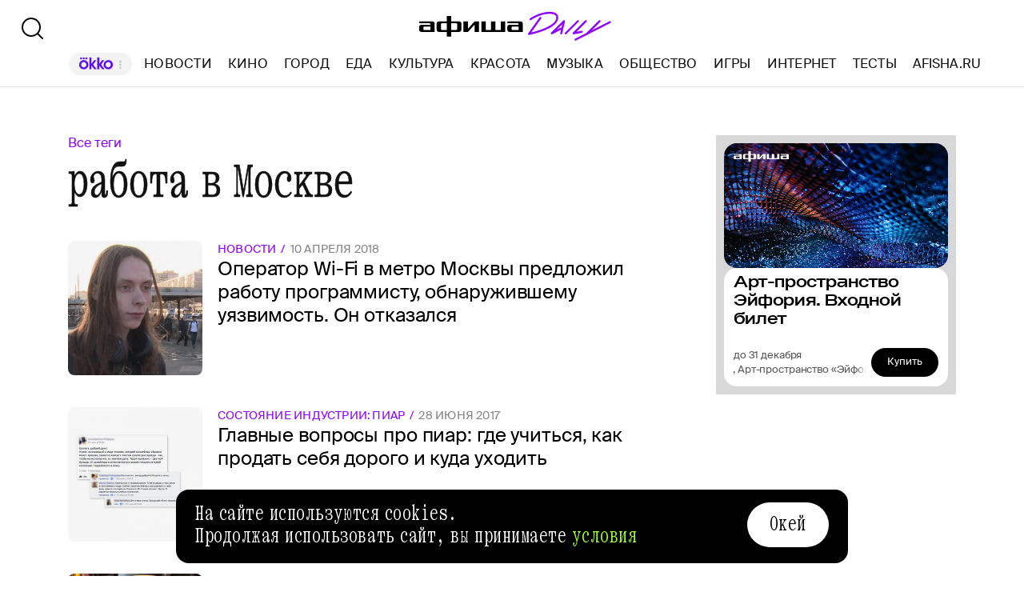

--- FILE ---
content_type: text/html; charset=utf-8
request_url: https://daily.afisha.ru/tags/rabota-v-moskve/
body_size: 11584
content:
<!DOCTYPE html><html lang="ru"><head><meta charSet="utf-8"/><title>работа в Москве – все статьи и новости | Афиша Daily</title><meta name="robots" content="index,follow"/><meta name="description" content="работа в Москве – все статьи и новости. Узнавайте о последних событиях из материалов Афиши Daily."/><meta name="twitter:card" content="summary_large_image"/><meta name="twitter:site" content="@afisha"/><meta property="fb:app_id" content="159539094240"/><meta property="og:title" content="работа в Москве – все статьи и последние новости на сайте Афиша Daily"/><meta property="og:description" content="работа в Москве — все статьи и новости. Узнавайте о последних событиях из материалов Афиши Daily."/><meta property="og:url" content="https://daily.afisha.ru/tags/rabota-v-moskve/"/><meta property="og:type" content="article"/><meta property="og:image" content="https://daily.afisha.ru/next/static/share-img.png"/><meta property="og:image:secure_url" content="https://daily.afisha.ru/next/static/share-img.png"/><meta property="og:image:width" content="1200"/><meta property="og:image:height" content="628"/><meta property="og:locale" content="ru_RU"/><meta property="og:site_name" content="Афиша"/><link rel="canonical" href="https://daily.afisha.ru/tags/rabota-v-moskve/"/><meta property="vk:image" content="https://daily.afisha.ru/next/static/share-img.png"/><meta name="keywords" content="работа в Москве, тег, новости, статьи, материалы"/><meta name="viewport" content="width=device-width, initial-scale=1.0, maximum-scale=1.0, user-scalable=0"/><meta name="format-detection" content="telephone=no"/><meta name="apple-mobile-web-app-status-bar-style" content="black"/><meta name="referrer" content="no-referrer-when-downgrade"/><meta name="msapplication-TileColor" content="#2b5797"/><meta name="msapplication-config" content="/next/favicon/browserconfig.xml"/><meta name="robots" content="max-image-preview:large"/><meta name="next-head-count" content="27"/><link rel="preload" href="/next/fonts/kommuna/Kommuna.woff2" as="font" type="font/woff2" crossorigin=""/><link rel="preload" href="/next/fonts/suisse/SuisseIntl-Regular.woff2" as="font" type="font/woff2" crossorigin=""/><link rel="preload" as="script" href="//ssp.rambler.ru/capirs_async.js"/><script>
                    window.__CAPIRS_API_RESOLVER = new Promise((resolve, reject) => {
                        let timeoutID;

                        const script = document.createElement("script");

                        script.src = "//ssp.rambler.ru/capirs_async.js";
                        script.async = true;
                        script.fetchPriority = "high";

                        script.onload = () => {
                            clearTimeout(timeoutID);

                            resolve(window.Adf);
                        };
                        script.onerror = (error) => {
                            clearTimeout(timeoutID);

                            reject({ reason: "NETWORK", error });
                        };

                        document.head.appendChild(script);

                        timeoutID = setTimeout(() => {
                            reject({ reason: "TIMEOUT", error: null });
                        }, 5000);
                    });
                </script><link rel="preload" as="script" href="https://id.sber.ru/sdk/web/sberid-sdk.production.js"/><script>
                    window.__SBERID_SDK_RESOLVER = new Promise((resolve, reject) => {
                        let timeoutID;

                        const script = document.createElement("script");

                        script.src = "https://id.sber.ru/sdk/web/sberid-sdk.production.js";
                        script.async = true;
                        script.fetchPriority = "high";

                        script.onload = () => {
                            clearTimeout(timeoutID);
                            resolve(window.SberidSDK);
                        };
                        script.onerror = (error) => {
                            clearTimeout(timeoutID);

                            reject({ reason: "NETWORK OR CERTIFICATE ACCEPT ERROR", error });
                        };

                        document.head.appendChild(script);

                        timeoutID = setTimeout(() => {
                            reject({ reason: "LOADING SBERIDSDK TIMEOUTED", error: null });
                        }, 5000);
                    });
                </script><link rel="preconnect" href="//*.rambler.ru"/><link rel="preconnect" href="//dsp-rambler.ru"/><link rel="preconnect" href="//*.adfox.ru"/><link rel="preconnect" href="//*.afisha.ru"/><link rel="preconnect" href="//*.mindbox.ru"/><link href="/next/favicon/ios_57.png" rel="apple-touch-icon" sizes="57x57" type="image/png"/><link href="/next/favicon/ios_72.png" rel="apple-touch-icon" sizes="72x72" type="image/png"/><link href="/next/favicon/ios_114.png" rel="apple-touch-icon" sizes="114x114" type="image/png"/><link href="/next/favicon/ios_120.png" rel="apple-touch-icon" sizes="120x120" type="image/png"/><link href="/next/favicon/ios_144.png" rel="apple-touch-icon" sizes="144x144" type="image/png"/><link href="/next/favicon/ios_152.png" rel="apple-touch-icon" sizes="152x152" type="image/png"/><link href="/next/favicon/apple-touch-icon.png" rel="apple-touch-icon" sizes="152x152"/><link href="/next/favicon/favicon-32x32.png" rel="icon" sizes="32x32" type="image/png"/><link href="/next/favicon/favicon-26x26.png" rel="icon" sizes="26x26" type="image/png"/><link href="/next/favicon/favicon-16x16.png" rel="icon" sizes="16x16" type="image/png"/><link href="/next/favicon/favicon.ico" rel="shortcut icon" type="image/vnd.microsoft.icon"/><link href="/next/favicon/site.webmanifest" rel="manifest"/><link href="/export/rss/google_newsstand/" rel="alternate" type="application/rss+xml" title="Афиша Daily - RSS"/><link href="/next/manifest.json" rel="manifest" type="application/rss+xml" title="Афиша Daily - RSS"/><link rel="preload" href="/_next/static/css/0bc0cde260d08b97.css" as="style"/><link rel="stylesheet" href="/_next/static/css/0bc0cde260d08b97.css" data-n-g=""/><link rel="preload" href="/_next/static/css/2daf77c38044da50.css" as="style"/><link rel="stylesheet" href="/_next/static/css/2daf77c38044da50.css" data-n-g=""/><link rel="preload" href="/_next/static/css/80cda37bb570b407.css" as="style"/><link rel="stylesheet" href="/_next/static/css/80cda37bb570b407.css" data-n-p=""/><link rel="preload" href="/_next/static/css/1c43a8c19712e7a1.css" as="style"/><link rel="stylesheet" href="/_next/static/css/1c43a8c19712e7a1.css" data-n-p=""/><link rel="preload" href="/_next/static/css/440dadce8cde8d7d.css" as="style"/><link rel="stylesheet" href="/_next/static/css/440dadce8cde8d7d.css" data-n-p=""/><noscript data-n-css=""></noscript><script defer="" nomodule="" src="/_next/static/chunks/polyfills-42372ed130431b0a.js"></script><script src="/_next/static/chunks/webpack-647b2ab2a3f7597e.js" defer=""></script><script src="/_next/static/chunks/vendor-e1a9950fab95f6aa.js" defer=""></script><script src="/_next/static/chunks/main-bce3672f67641492.js" defer=""></script><script src="/_next/static/chunks/pages/_app-482fc38924a00033.js" defer=""></script><script src="/_next/static/chunks/commons-src_utils_domain_ts-e6a53c6778d50fdf.js" defer=""></script><script src="/_next/static/chunks/commons-src_common_ads_hooks_useTopBanner_ts-src_common_ads_index_ts-src_common_components_Bu-323f00-945eb09eb401e344.js" defer=""></script><script src="/_next/static/chunks/commons-src_common_utils_clientOnly_tsx-src_desktop_ads_banners_BillboardBanner_BillboardBann-8b4589-2239c6d535b3b920.js" defer=""></script><script src="/_next/static/chunks/pages/desktop/tags/%5Btags%5D-64984ed38b313077.js" defer=""></script><script src="/_next/static/ZK6BQizJwfSSuizutgTvL/_buildManifest.js" defer=""></script><script src="/_next/static/ZK6BQizJwfSSuizutgTvL/_ssgManifest.js" defer=""></script></head><body><noscript><div><img src="https://mc.yandex.ru/watch/32817662" style="position:absolute;left:-9999px" alt=""/></div></noscript><noscript><div><img src="https://mc.yandex.ru/watch/27508533" style="position:absolute;left:-9999px" alt=""/></div></noscript><div id="__next"><div class="Layout_Layout__H_s75"><div class="BillboardBanner_Container__K_0WL"></div><header class="Header_Header__9PzTQ Header_Expand__Ih2YD"><div class="Header_Top__vl9ub"><a href="/" class="Header_Logo__iY6Nc"><svg version="1.1" xmlns="http://www.w3.org/2000/svg" xmlns:xlink="http://www.w3.org/1999/xlink" viewBox="0 0 262 42" class="Logo_XL__FrZQ1"><use xlink:href="#logo-m"></use></svg></a></div><div class="Header_Bottom__sztLO Header_Border__KwANb"><div class="Header_Actions__PJIxS Header_Expand__Ih2YD"><div class="SearchButton_SearchButton__KBa6l"><button class="Button_Button__I4TId"><svg version="1.1" xmlns="http://www.w3.org/2000/svg" xmlns:xlink="http://www.w3.org/1999/xlink" viewBox="0 0 32 32" width="32" height="32"><use xlink:href="#search-32"></use></svg></button></div></div><div class="Header_Menu__jmvhi"><nav class="Header_Nav__I8AQG undefined" itemscope="" itemType="https://schema.org/SiteNavigationElement"><a data-index="0" href="https://www.afisha.ru/movie/?utm_source=daily_header&amp;utm_medium=okko&amp;utm_campaign=okko" target="_blank" rel="noopener noreferrer"></a><a href="/news/" data-index="1" class="HeaderMenuLink_Link__D16Ow" itemProp="url">Новости</a><a href="/cinema/" data-index="2" class="HeaderMenuLink_Link__D16Ow" itemProp="url">Кино</a><a href="/cities/" data-index="3" class="HeaderMenuLink_Link__D16Ow" itemProp="url">Город</a><a href="/eating/" data-index="4" class="HeaderMenuLink_Link__D16Ow" itemProp="url">Еда</a><a href="/culture/" data-index="5" class="HeaderMenuLink_Link__D16Ow" itemProp="url">Культура</a><a href="/beauty/" data-index="6" class="HeaderMenuLink_Link__D16Ow" itemProp="url">Красота</a><a href="/music/" data-index="7" class="HeaderMenuLink_Link__D16Ow" itemProp="url">Музыка</a><a href="/relationship/" data-index="8" class="HeaderMenuLink_Link__D16Ow" itemProp="url">Общество</a><a href="/games/" data-index="9" class="HeaderMenuLink_Link__D16Ow" itemProp="url">Игры</a><a href="/infoporn/" data-index="10" class="HeaderMenuLink_Link__D16Ow" itemProp="url">Интернет</a><a href="/tests/" data-index="11" class="HeaderMenuLink_Link__D16Ow" itemProp="url">Тесты</a><a href="https://www.afisha.ru/?utm_source=daily&amp;utm_medium=referral&amp;utm_campaign=headline" target="_blank" rel="noopener noreferrer" itemProp="url" data-index="12" class="HeaderMenuExternalLink_Link__BtOEd"><div><div itemProp="name">AFISHA.RU</div></div></a></nav></div><div class="Header_Actions__PJIxS Header_Expand__Ih2YD"></div></div></header><div class="Layout_Content__OC4tX"><div class="ContentWithRightSidebar_Container__FwnVV MaterialsByTagPage_Content__DzxMv"><div class="ContentContainer_Container__cfvd8 ContentContainer_WithSpaceRight__fcx0x"><a class="MaterialsByTagPage_Tags__Bbemh" href="/tags/">Все теги</a><div class="MaterialsByTagPage_TagName__65f_3">работа в Москве</div><div itemscope="" itemType="https://schema.org/ItemList" class="MaterialList_Container__b_iy0"><div><div class="infinite-scroll-component__outerdiv"><div class="infinite-scroll-component MaterialList_Content__HAJyc undefined" style="height:auto;overflow:hidden;-webkit-overflow-scrolling:touch"><div itemscope="" itemProp="itemListElement" itemType="https://schema.org/ItemList"><meta itemProp="position" content="1"/><div data-block-type="DictionaryRowCard" itemscope="" itemProp="itemListElement" itemType="https://schema.org/ItemList"><meta itemProp="position" content="1"/><link itemProp="url" href="/news/15999-operator-wifi-v-metro-moskvy-predlozhil-rabotu-programmistu-obnaruzhivshemu-uyazvimost-on-otkazalsya/"/><a href="/news/15999-operator-wifi-v-metro-moskvy-predlozhil-rabotu-programmistu-obnaruzhivshemu-uyazvimost-on-otkazalsya/" class="RowCard_Container__BwANN"><div class="RowCard_ImageWrapper__maJ9g"><div class="AspectRatio_Container__Rwv_E" style="--aspect-ratio:1"><div><picture style="--preview-image-url:url(https://img01.rl0.ru/afisha/e20x20i/daily.afisha.ru/uploads/images/f/36/f36baaefcbbefe1deef797f0318c4026.jpg)" class="Img_Container__vP_MO Img_Flexible__8U_ip Img_WithPreview__SDc6g RowCard_Image__lYVXD"><img style="object-fit:cover" loading="lazy" decoding="sync" src="https://img01.rl0.ru/afisha/e504x504i/daily.afisha.ru/uploads/images/f/36/f36baaefcbbefe1deef797f0318c4026.jpg" class="Img_Image__wcdVS"/></picture></div></div></div><div class="RowCard_Content__SBqKc"><div class="RowCard_Info__RZTv6"><div><span class="RowCard_ThemeName__uTji_">Новости</span><span class="RowCard_DateLabel___QZN8">10 апреля 2018</span></div></div><h6 class="RowCard_Title__ICo4O">Оператор Wi-Fi в метро Москвы предложил работу программисту, обнаружившему уязвимость. Он отказался</h6></div></a></div></div><div itemscope="" itemProp="itemListElement" itemType="https://schema.org/ItemList"><meta itemProp="position" content="2"/><div data-block-type="DictionaryRowCard" itemscope="" itemProp="itemListElement" itemType="https://schema.org/ItemList"><meta itemProp="position" content="2"/><link itemProp="url" href="/relationship/5957-glavnye-voprosy-pro-piar-gde-uchitsya-kak-prodat-sebya-dorogo-i-kuda-uhodit/"/><a href="/relationship/5957-glavnye-voprosy-pro-piar-gde-uchitsya-kak-prodat-sebya-dorogo-i-kuda-uhodit/" class="RowCard_Container__BwANN"><div class="RowCard_ImageWrapper__maJ9g"><div class="AspectRatio_Container__Rwv_E" style="--aspect-ratio:1"><div><picture style="--preview-image-url:url(https://img05.rl0.ru/afisha/e20x20i/daily.afisha.ru/uploads/images/e/9c/e9c2338f474f49418157e0b8be3f53d0.jpg)" class="Img_Container__vP_MO Img_Flexible__8U_ip Img_WithPreview__SDc6g RowCard_Image__lYVXD"><img style="object-fit:cover" loading="lazy" decoding="sync" src="https://img05.rl0.ru/afisha/e504x504i/daily.afisha.ru/uploads/images/e/9c/e9c2338f474f49418157e0b8be3f53d0.jpg" class="Img_Image__wcdVS"/></picture></div></div></div><div class="RowCard_Content__SBqKc"><div class="RowCard_Info__RZTv6"><div><span class="RowCard_ThemeName__uTji_">Состояние индустрии: пиар</span><span class="RowCard_DateLabel___QZN8">28 июня 2017</span></div></div><h6 class="RowCard_Title__ICo4O">Главные вопросы про пиар: где учиться, как продать себя дорого и куда уходить</h6></div></a></div></div><div itemscope="" itemProp="itemListElement" itemType="https://schema.org/ItemList"><meta itemProp="position" content="3"/><div data-block-type="DictionaryRowCard" itemscope="" itemProp="itemListElement" itemType="https://schema.org/ItemList"><meta itemProp="position" content="3"/><link itemProp="url" href="/relationship/5911-skolko-stoyat-piar-proekty-v-rossii/"/><a href="/relationship/5911-skolko-stoyat-piar-proekty-v-rossii/" class="RowCard_Container__BwANN"><div class="RowCard_ImageWrapper__maJ9g"><div class="AspectRatio_Container__Rwv_E" style="--aspect-ratio:1"><div><picture style="--preview-image-url:url(https://img09.rl0.ru/afisha/e20x20i/daily.afisha.ru/uploads/images/1/5f/15f7131dd36a48b98b993aea86f10a57.jpg)" class="Img_Container__vP_MO Img_Flexible__8U_ip Img_WithPreview__SDc6g RowCard_Image__lYVXD"><img style="object-fit:cover" loading="lazy" decoding="sync" src="https://img09.rl0.ru/afisha/e504x504i/daily.afisha.ru/uploads/images/1/5f/15f7131dd36a48b98b993aea86f10a57.jpg" class="Img_Image__wcdVS"/></picture></div></div></div><div class="RowCard_Content__SBqKc"><div class="RowCard_Info__RZTv6"><div><span class="RowCard_ThemeName__uTji_">Состояние индустрии: пиар</span><span class="RowCard_DateLabel___QZN8">28 июня 2017</span></div></div><h6 class="RowCard_Title__ICo4O">Сколько стоят пиар-проекты в России</h6></div></a></div></div><div itemscope="" itemProp="itemListElement" itemType="https://schema.org/ItemList"><meta itemProp="position" content="4"/><div data-block-type="DictionaryRowCard" itemscope="" itemProp="itemListElement" itemType="https://schema.org/ItemList"><meta itemProp="position" content="4"/><link itemProp="url" href="/eating/4579-horoshiy-piarschik-on-v-osnovnom-ne-piarschik-kak-ustroen-piar-v-restoranah/"/><a href="/eating/4579-horoshiy-piarschik-on-v-osnovnom-ne-piarschik-kak-ustroen-piar-v-restoranah/" class="RowCard_Container__BwANN"><div class="RowCard_ImageWrapper__maJ9g"><div class="AspectRatio_Container__Rwv_E" style="--aspect-ratio:1"><div><picture style="--preview-image-url:url(https://img03.rl0.ru/afisha/e20x20i/daily.afisha.ru/uploads/images/4/f6/4f6d61a2f7b34f44806e677046c49130.jpg)" class="Img_Container__vP_MO Img_Flexible__8U_ip Img_WithPreview__SDc6g RowCard_Image__lYVXD"><img style="object-fit:cover" loading="lazy" decoding="sync" src="https://img03.rl0.ru/afisha/e504x504i/daily.afisha.ru/uploads/images/4/f6/4f6d61a2f7b34f44806e677046c49130.jpg" class="Img_Image__wcdVS"/></picture></div></div></div><div class="RowCard_Content__SBqKc"><div class="RowCard_Info__RZTv6"><div><span class="RowCard_ThemeName__uTji_">Состояние индустрии: пиар</span><span class="RowCard_DateLabel___QZN8">28 июня 2017</span></div></div><h6 class="RowCard_Title__ICo4O">«Хороший пиарщик, он в основном не пиарщик»: как устроен пиар в ресторанах</h6></div></a></div></div><div itemscope="" itemProp="itemListElement" itemType="https://schema.org/ItemList"><meta itemProp="position" content="5"/><div data-block-type="DictionaryRowCard" itemscope="" itemProp="itemListElement" itemType="https://schema.org/ItemList"><meta itemProp="position" content="5"/><link itemProp="url" href="/relationship/5939-skolko-poluchayut-piarschiki-i-smm-specialisty/"/><a href="/relationship/5939-skolko-poluchayut-piarschiki-i-smm-specialisty/" class="RowCard_Container__BwANN"><div class="RowCard_ImageWrapper__maJ9g"><div class="AspectRatio_Container__Rwv_E" style="--aspect-ratio:1"><div><picture style="--preview-image-url:url(https://img02.rl0.ru/afisha/e20x20i/daily.afisha.ru/uploads/images/3/d8/3d8d3025031f4cc98956c31cddcfcb32.jpg)" class="Img_Container__vP_MO Img_Flexible__8U_ip Img_WithPreview__SDc6g RowCard_Image__lYVXD"><img style="object-fit:cover" loading="lazy" decoding="sync" src="https://img02.rl0.ru/afisha/e504x504i/daily.afisha.ru/uploads/images/3/d8/3d8d3025031f4cc98956c31cddcfcb32.jpg" class="Img_Image__wcdVS"/></picture></div></div></div><div class="RowCard_Content__SBqKc"><div class="RowCard_Info__RZTv6"><div><span class="RowCard_ThemeName__uTji_">Состояние индустрии: пиар</span><span class="RowCard_DateLabel___QZN8">27 июня 2017</span></div></div><h6 class="RowCard_Title__ICo4O">Сколько получают пиарщики и SMM-специалисты</h6></div></a></div></div><div itemscope="" itemProp="itemListElement" itemType="https://schema.org/ItemList"><meta itemProp="position" content="6"/><div data-block-type="DictionaryRowCard" itemscope="" itemProp="itemListElement" itemType="https://schema.org/ItemList"><meta itemProp="position" content="6"/><link itemProp="url" href="/infoporn/5292-skolko-zarabatyvayut-dizaynery-programmisty-i-plotniki-v-rossii/"/><a href="/infoporn/5292-skolko-zarabatyvayut-dizaynery-programmisty-i-plotniki-v-rossii/" class="RowCard_Container__BwANN"><div class="RowCard_ImageWrapper__maJ9g"><div class="AspectRatio_Container__Rwv_E" style="--aspect-ratio:1"><div><picture style="--preview-image-url:url(https://img.rl0.ru/afisha/e20x20i/daily.afisha.ru/uploads/images/7/bb/7bb7d569071340d1bf79bd26c5c862ff.jpg)" class="Img_Container__vP_MO Img_Flexible__8U_ip Img_WithPreview__SDc6g RowCard_Image__lYVXD"><img style="object-fit:cover" loading="lazy" decoding="sync" src="https://img.rl0.ru/afisha/e504x504i/daily.afisha.ru/uploads/images/7/bb/7bb7d569071340d1bf79bd26c5c862ff.jpg" class="Img_Image__wcdVS"/></picture></div></div></div><div class="RowCard_Content__SBqKc"><div class="RowCard_Info__RZTv6"><div><span class="RowCard_ThemeName__uTji_">Работа мечты</span><span class="RowCard_DateLabel___QZN8">27 апреля 2017</span></div></div><h6 class="RowCard_Title__ICo4O">Сколько зарабатывают дизайнеры, программисты и плотники в России</h6></div></a></div></div><div itemscope="" itemProp="itemListElement" itemType="https://schema.org/ItemList"><meta itemProp="position" content="7"/><div data-block-type="DictionaryRowCard" itemscope="" itemProp="itemListElement" itemType="https://schema.org/ItemList"><meta itemProp="position" content="7"/><link itemProp="url" href="/cities/2443-kakovo-eto-rabotat-kassirom-v-supermarkete/"/><a href="/cities/2443-kakovo-eto-rabotat-kassirom-v-supermarkete/" class="RowCard_Container__BwANN"><div class="RowCard_ImageWrapper__maJ9g"><div class="AspectRatio_Container__Rwv_E" style="--aspect-ratio:1"><div><picture style="--preview-image-url:url(https://img06.rl0.ru/afisha/e20x20i/daily.afisha.ru/uploads/images/9/fc/9fc571f99df64c92a9dc793afe2f163e.jpg)" class="Img_Container__vP_MO Img_Flexible__8U_ip Img_WithPreview__SDc6g RowCard_Image__lYVXD"><img style="object-fit:cover" loading="lazy" decoding="sync" src="https://img06.rl0.ru/afisha/e504x504i/daily.afisha.ru/uploads/images/9/fc/9fc571f99df64c92a9dc793afe2f163e.jpg" class="Img_Image__wcdVS"/></picture></div></div></div><div class="RowCard_Content__SBqKc"><div class="RowCard_Info__RZTv6"><div><span class="RowCard_ThemeName__uTji_">Опыты</span><span class="RowCard_DateLabel___QZN8">27 июля 2016</span></div></div><h6 class="RowCard_Title__ICo4O">Каково это — работать кассиром в супермаркете</h6></div></a></div></div></div></div></div></div></div><div class="RightSidebar_Container__k5pRC"><div class="RightSidebar_Content__enEaP"></div></div></div><div class="AdContainer_Container__t__5d ContextBanner_Container__HobEG" id="context-banner" data-block-type="AdContainer" data-block-hidden="false"><div class="AdContainer_Wrapper__6xpC6"><div class="AdContainer_Placeholder__1d1UT"><div class="ContextBanner_ContainerPlaceHolder__61cs5"><div class="ContextBanner_Text__lD0M3">Реклама</div></div></div><div class="AdContainer_Ad__6TsSC ContextBanner_Banner__udO9V"></div></div></div></div><div><div class="RunningLine_Container__cVTOG"><div class="RunningLine_LineWrapper__VXPdg" style="--duration:0s"><div class="RunningLine_RunningLine__jqxfr"><div class="RunningLineItems_MenuItemContainer__SU66p"><a href="https://www.afisha.ru/?utm_source=daily&amp;utm_medium=referral&amp;utm_campaign=footer" class="RunningLineItems_MenuItem__PDa_2 MenuItem_Container__A9yns" target="_blank" rel="noopener noreferrer" itemProp="url"><span itemProp="name">Afisha.ru </span></a><svg version="1.1" xmlns="http://www.w3.org/2000/svg" xmlns:xlink="http://www.w3.org/1999/xlink" viewBox="0 0 13 29" width="24" height="24"><use xlink:href="#star"></use></svg></div><div class="RunningLineItems_MenuItemContainer__SU66p"><a href="https://www.afisha.ru/msk/excursions/?utm_source=daily&amp;utm_medium=referral&amp;utm_campaign=footer" class="RunningLineItems_MenuItem__PDa_2 MenuItem_Container__A9yns" target="_blank" rel="noopener noreferrer" itemProp="url"><span itemProp="name">Путеводители «Афиши» </span></a><svg version="1.1" xmlns="http://www.w3.org/2000/svg" xmlns:xlink="http://www.w3.org/1999/xlink" viewBox="0 0 13 29" width="24" height="24"><use xlink:href="#star"></use></svg></div><div class="RunningLineItems_MenuItemContainer__SU66p"><a href="https://eda.ru/?utm_source=daily&amp;utm_medium=referral&amp;utm_campaign=footer" class="RunningLineItems_MenuItem__PDa_2 MenuItem_Container__A9yns" target="_blank" rel="noopener noreferrer" itemProp="url"><span itemProp="name">Eda.ru </span></a><svg version="1.1" xmlns="http://www.w3.org/2000/svg" xmlns:xlink="http://www.w3.org/1999/xlink" viewBox="0 0 13 29" width="24" height="24"><use xlink:href="#star"></use></svg></div><div class="RunningLineItems_MenuItemContainer__SU66p"><a href="https://www.afisha.ru/msk/restaurants/?utm_source=daily&amp;utm_medium=referral&amp;utm_campaign=footer" class="RunningLineItems_MenuItem__PDa_2 MenuItem_Container__A9yns" target="_blank" rel="noopener noreferrer" itemProp="url"><span itemProp="name">Афиша-Рестораны </span></a><svg version="1.1" xmlns="http://www.w3.org/2000/svg" xmlns:xlink="http://www.w3.org/1999/xlink" viewBox="0 0 13 29" width="24" height="24"><use xlink:href="#star"></use></svg></div></div></div><div class="RunningLine_LineWrapper__VXPdg" style="--duration:0s"><div class="RunningLineItems_MenuItemContainer__SU66p"><a href="https://www.afisha.ru/?utm_source=daily&amp;utm_medium=referral&amp;utm_campaign=footer" class="RunningLineItems_MenuItem__PDa_2 MenuItem_Container__A9yns" target="_blank" rel="noopener noreferrer" itemProp="url"><span itemProp="name">Afisha.ru </span></a><svg version="1.1" xmlns="http://www.w3.org/2000/svg" xmlns:xlink="http://www.w3.org/1999/xlink" viewBox="0 0 13 29" width="24" height="24"><use xlink:href="#star"></use></svg></div><div class="RunningLineItems_MenuItemContainer__SU66p"><a href="https://www.afisha.ru/msk/excursions/?utm_source=daily&amp;utm_medium=referral&amp;utm_campaign=footer" class="RunningLineItems_MenuItem__PDa_2 MenuItem_Container__A9yns" target="_blank" rel="noopener noreferrer" itemProp="url"><span itemProp="name">Путеводители «Афиши» </span></a><svg version="1.1" xmlns="http://www.w3.org/2000/svg" xmlns:xlink="http://www.w3.org/1999/xlink" viewBox="0 0 13 29" width="24" height="24"><use xlink:href="#star"></use></svg></div><div class="RunningLineItems_MenuItemContainer__SU66p"><a href="https://eda.ru/?utm_source=daily&amp;utm_medium=referral&amp;utm_campaign=footer" class="RunningLineItems_MenuItem__PDa_2 MenuItem_Container__A9yns" target="_blank" rel="noopener noreferrer" itemProp="url"><span itemProp="name">Eda.ru </span></a><svg version="1.1" xmlns="http://www.w3.org/2000/svg" xmlns:xlink="http://www.w3.org/1999/xlink" viewBox="0 0 13 29" width="24" height="24"><use xlink:href="#star"></use></svg></div><div class="RunningLineItems_MenuItemContainer__SU66p"><a href="https://www.afisha.ru/msk/restaurants/?utm_source=daily&amp;utm_medium=referral&amp;utm_campaign=footer" class="RunningLineItems_MenuItem__PDa_2 MenuItem_Container__A9yns" target="_blank" rel="noopener noreferrer" itemProp="url"><span itemProp="name">Афиша-Рестораны </span></a><svg version="1.1" xmlns="http://www.w3.org/2000/svg" xmlns:xlink="http://www.w3.org/1999/xlink" viewBox="0 0 13 29" width="24" height="24"><use xlink:href="#star"></use></svg></div></div></div></div><div><div class="Footer_Container__nBxtS"><div class="Footer_ContentContainer__IJRQb"><div class="Footer_Content__0LXte"><div class="Footer_Block__kGc62"><div class="Footer_MenuList__yUm2a"><div><a href="/about/" class="Footer_MenuItem__emCfI MenuItem_Container__A9yns" itemProp="url"><span itemProp="name">Редакция </span></a><a href="/legal/terms-of-use/" class="Footer_MenuItem__emCfI MenuItem_Container__A9yns" itemProp="url"><span itemProp="name">Условия использования </span></a><a href="/legal/privacy-policy/" class="Footer_MenuItem__emCfI MenuItem_Container__A9yns" itemProp="url"><span itemProp="name">Политика конфиденциальности </span></a><a href="/advertisement/" class="Footer_MenuItem__emCfI MenuItem_Container__A9yns" itemProp="url"><span itemProp="name">Рекламодателям </span></a><a href="/legal/" class="Footer_MenuItem__emCfI MenuItem_Container__A9yns" itemProp="url"><span itemProp="name">Правовая информация </span></a><a href="/legal/redakcionnaya_politika/" class="Footer_MenuItem__emCfI MenuItem_Container__A9yns" itemProp="url"><span itemProp="name">Редакционная политика </span></a></div><div><a href="/poleznye-stati/" class="Footer_MenuItem__emCfI MenuItem_Container__A9yns" itemProp="url"><span itemProp="name">Полезные статьи </span></a><a href="/specials/" class="Footer_MenuItem__emCfI MenuItem_Container__A9yns" itemProp="url"><span itemProp="name">Спецпроекты </span></a><a href="/series/" class="Footer_MenuItem__emCfI MenuItem_Container__A9yns" itemProp="url"><span itemProp="name">Рубрики </span></a><a href="/authors/" class="Footer_MenuItem__emCfI MenuItem_Container__A9yns" itemProp="url"><span itemProp="name">Авторы </span></a><a href="/tags/" class="Footer_MenuItem__emCfI MenuItem_Container__A9yns MenuItem_Active__NdZTu" itemProp="url"><span itemProp="name">Теги </span></a><a href="/archive/" class="Footer_MenuItem__emCfI MenuItem_Container__A9yns" itemProp="url"><span itemProp="name">Архив </span></a></div></div></div><div class="Footer_App__W_fnP"><div class="Footer_Block__kGc62"><div class="Footer_AfishaApp__RISdr"><div class="Footer_Title__OAtxv">Приложение Афиши</div>самый удобный способ выбрать, как провести свободное время</div><div class="Download_Container__hYOAc Footer_Download__236P5"><a target="_blank" rel="noopener noreferrer" href="https://redirect.appmetrica.yandex.com/serve/965411622094900789" class="Download_Download__bsiPT"><svg version="1.1" xmlns="http://www.w3.org/2000/svg" xmlns:xlink="http://www.w3.org/1999/xlink" viewBox="0 0 120 40" class="Download_Icon__5l0cL" width="24" height="24"><use xlink:href="#download-ru-store"></use></svg></a><a target="_blank" rel="noopener noreferrer" href="https://redirect.appmetrica.yandex.com/serve/893354029298563191" class="Download_Download__bsiPT"><svg version="1.1" xmlns="http://www.w3.org/2000/svg" xmlns:xlink="http://www.w3.org/1999/xlink" viewBox="0 0 120 40" class="Download_Icon__5l0cL" width="24" height="24"><use xlink:href="#download-apk"></use></svg></a></div><div class="Footer_Copyright__S6s4Y">© ООО «СИМ», 1999–2026, 18+</div></div><div class="Footer_QR__OQV1P"><svg version="1.1" xmlns="http://www.w3.org/2000/svg" xmlns:xlink="http://www.w3.org/1999/xlink" viewBox="0 0 187 187" width="148" height="148"><use xlink:href="#qr"></use></svg></div></div><div class="Footer_Social__WSgEd"><svg version="1.1" xmlns="http://www.w3.org/2000/svg" xmlns:xlink="http://www.w3.org/1999/xlink" viewBox="0 -1 34 34" class="Footer_TelegramIcon__uSxY7" width="30" height="30"><use xlink:href="#telegram-sn"></use></svg><div class="Footer_Telegram__Zu1Bi">Подпишитесь на нас в телеграм: <br/><a href="https://t.me/afishadaily" target="_blank" rel="noopener noreferrer">Афиша Daily</a> </div></div><div class="Footer_Mistake__MrV5z">Нашли ошибку? <br/> Выделите её и нажмите ctrl + enter</div><div class="Footer_MailingRules__VddGA">На информационном ресурсе применяются рекомендательные <br/> технологии в соответствии с<!-- --> <a href="/legal/recommends-rules/" class="Footer_RulesLink__iWGp3">Правилами</a></div></div></div></div></div></div><div style="display:none"><a href="/tags/rabota-v-moskve/page2/"></a></div></div><script id="__NEXT_DATA__" type="application/json">{"props":{"pageProps":{"data":{"tagSlug":"rabota-v-moskve","tagName":"работа в Москве","tagType":null,"itemsPerPage":12,"pageNumber":1,"pageType":"MaterialListPage"},"apolloCache":{"PhotoModification:100003":{"__typename":"PhotoModification","id":100003,"photoPath":"images/f/36/f36baaefcbbefe1deef797f0318c4026.jpg","order":0,"placeNew":"image_social","crop":{"__typename":"Crop","offset":{"__typename":"CropOffset","x":null,"y":null},"size":{"__typename":"CropSize","width":null,"height":null}},"sign":null},"News:15999":{"__typename":"News","id":15999,"title":"Оператор Wi-Fi в метро Москвы предложил работу программисту, обнаружившему уязвимость. Он отказался","slug":"operator-wifi-v-metro-moskvy-predlozhil-rabotu-programmistu-obnaruzhivshemu-uyazvimost-on-otkazalsya","publishedSince":"2018-04-10T14:17:00.000Z","label":"EMPTY","orderDate":null,"customData":{"__typename":"NewsCustomData","advertiser":null,"ordTokenAnnounce":null},"contentTypeId":10,"photoModifications":[{"__ref":"PhotoModification:100003"}]},"PhotoModification:74404":{"__typename":"PhotoModification","id":74404,"photoPath":"images/e/9c/e9c2338f474f49418157e0b8be3f53d0.jpg","order":0,"placeNew":"image_1200x1200","crop":{"__typename":"Crop","offset":{"__typename":"CropOffset","x":null,"y":null},"size":{"__typename":"CropSize","width":null,"height":null}},"sign":""},"PhotoModification:74409":{"__typename":"PhotoModification","id":74409,"photoPath":"images/6/61/6619810959c241ffa5d8f69744846aa0.jpg","order":0,"placeNew":"image_1200x600","crop":{"__typename":"Crop","offset":{"__typename":"CropOffset","x":null,"y":null},"size":{"__typename":"CropSize","width":null,"height":null}},"sign":""},"PhotoModification:74410":{"__typename":"PhotoModification","id":74410,"photoPath":"images/b/62/b62775abf2ed4f54aae4f1d171d023e0.jpg","order":0,"placeNew":"image_600x300","crop":{"__typename":"Crop","offset":{"__typename":"CropOffset","x":null,"y":null},"size":{"__typename":"CropSize","width":null,"height":null}},"sign":""},"PhotoModification:74403":{"__typename":"PhotoModification","id":74403,"photoPath":"images/a/14/a140c8a7c6e846e6a64558810ef996c4.jpg","order":0,"placeNew":"image_social","crop":{"__typename":"Crop","offset":{"__typename":"CropOffset","x":null,"y":null},"size":{"__typename":"CropSize","width":null,"height":null}},"sign":""},"Entry:5957":{"__typename":"Entry","id":5957,"title":"Главные вопросы про пиар: где учиться, как продать себя дорого и куда уходить","slug":"glavnye-voprosy-pro-piar-gde-uchitsya-kak-prodat-sebya-dorogo-i-kuda-uhodit","type":"COMMON","label":"SPECIAL","publishedSince":"2017-06-28T08:48:00.000Z","theme":{"__typename":"EntryTheme","name":"Состояние индустрии: пиар"},"rubric":{"__typename":"Rubric","slug":"relationship","name":"Общество"},"customData":{"__typename":"EntryCustomData","advertiser":null,"ordTokenAnnounce":null},"headline":"","photoModifications":[{"__ref":"PhotoModification:74404"},{"__ref":"PhotoModification:74409"},{"__ref":"PhotoModification:74410"},{"__ref":"PhotoModification:74403"}],"contentTypeId":9},"PhotoModification:74416":{"__typename":"PhotoModification","id":74416,"photoPath":"images/1/5f/15f7131dd36a48b98b993aea86f10a57.jpg","order":0,"placeNew":"image_1200x1200","crop":{"__typename":"Crop","offset":{"__typename":"CropOffset","x":null,"y":null},"size":{"__typename":"CropSize","width":null,"height":null}},"sign":""},"PhotoModification:74421":{"__typename":"PhotoModification","id":74421,"photoPath":"images/6/02/6020eafaecba402bb9781eb471dd5b10.jpg","order":0,"placeNew":"image_1200x600","crop":{"__typename":"Crop","offset":{"__typename":"CropOffset","x":null,"y":null},"size":{"__typename":"CropSize","width":null,"height":null}},"sign":""},"PhotoModification:74424":{"__typename":"PhotoModification","id":74424,"photoPath":"images/4/35/43537c7edbad4860b98e69b43dd9b4ce.jpg","order":0,"placeNew":"image_600x300","crop":{"__typename":"Crop","offset":{"__typename":"CropOffset","x":null,"y":null},"size":{"__typename":"CropSize","width":null,"height":null}},"sign":""},"PhotoModification:74415":{"__typename":"PhotoModification","id":74415,"photoPath":"images/9/bb/9bb17659cedc480495580d23a42278c8.jpg","order":0,"placeNew":"image_social","crop":{"__typename":"Crop","offset":{"__typename":"CropOffset","x":null,"y":null},"size":{"__typename":"CropSize","width":null,"height":null}},"sign":""},"Entry:5911":{"__typename":"Entry","id":5911,"title":"Сколько стоят пиар-проекты в России","slug":"skolko-stoyat-piar-proekty-v-rossii","type":"COMMON","label":"SPECIAL","publishedSince":"2017-06-28T08:47:00.000Z","theme":{"__typename":"EntryTheme","name":"Состояние индустрии: пиар"},"rubric":{"__typename":"Rubric","slug":"relationship","name":"Общество"},"customData":{"__typename":"EntryCustomData","advertiser":null,"ordTokenAnnounce":null},"headline":"","photoModifications":[{"__ref":"PhotoModification:74416"},{"__ref":"PhotoModification:74421"},{"__ref":"PhotoModification:74424"},{"__ref":"PhotoModification:74415"}],"contentTypeId":9},"PhotoModification:74477":{"__typename":"PhotoModification","id":74477,"photoPath":"images/4/f6/4f6d61a2f7b34f44806e677046c49130.jpg","order":0,"placeNew":"image_1200x1200","crop":{"__typename":"Crop","offset":{"__typename":"CropOffset","x":null,"y":null},"size":{"__typename":"CropSize","width":null,"height":null}},"sign":"Фотография: Артур Бальбаков"},"PhotoModification:74482":{"__typename":"PhotoModification","id":74482,"photoPath":"images/1/51/1516e133b6574a46a4db42a7b4e359cb.jpg","order":0,"placeNew":"image_1200x600","crop":{"__typename":"Crop","offset":{"__typename":"CropOffset","x":null,"y":null},"size":{"__typename":"CropSize","width":null,"height":null}},"sign":"Фотография: Артур Бальбаков"},"PhotoModification:74483":{"__typename":"PhotoModification","id":74483,"photoPath":"images/2/a9/2a9f6248f5804c6fbc73aa14f9c1243d.jpg","order":0,"placeNew":"image_600x300","crop":{"__typename":"Crop","offset":{"__typename":"CropOffset","x":null,"y":null},"size":{"__typename":"CropSize","width":null,"height":null}},"sign":"Фотография: Артур Бальбаков"},"PhotoModification:74474":{"__typename":"PhotoModification","id":74474,"photoPath":"images/2/29/229518f63fdb4ac493c5fe0c217ca4b7.jpg","order":0,"placeNew":"image_social","crop":{"__typename":"Crop","offset":{"__typename":"CropOffset","x":null,"y":null},"size":{"__typename":"CropSize","width":null,"height":null}},"sign":"Фотография: Артур Бальбаков"},"Entry:4579":{"__typename":"Entry","id":4579,"title":"«Хороший пиарщик, он в основном не пиарщик»: как устроен пиар в ресторанах","slug":"horoshiy-piarschik-on-v-osnovnom-ne-piarschik-kak-ustroen-piar-v-restoranah","type":"COMMON","label":"SPECIAL","publishedSince":"2017-06-28T06:00:00.000Z","theme":{"__typename":"EntryTheme","name":"Состояние индустрии: пиар"},"rubric":{"__typename":"Rubric","slug":"eating","name":"Еда"},"customData":{"__typename":"EntryCustomData","advertiser":null,"ordTokenAnnounce":null},"headline":"","photoModifications":[{"__ref":"PhotoModification:74477"},{"__ref":"PhotoModification:74482"},{"__ref":"PhotoModification:74483"},{"__ref":"PhotoModification:74474"}],"contentTypeId":9},"PhotoModification:74523":{"__typename":"PhotoModification","id":74523,"photoPath":"images/3/d8/3d8d3025031f4cc98956c31cddcfcb32.jpg","order":0,"placeNew":"image_1200x1200","crop":{"__typename":"Crop","offset":{"__typename":"CropOffset","x":null,"y":null},"size":{"__typename":"CropSize","width":null,"height":null}},"sign":""},"PhotoModification:74522":{"__typename":"PhotoModification","id":74522,"photoPath":"images/7/ac/7ac0fd08e55b4079aa2e885da0f907d0.jpg","order":0,"placeNew":"image_gif","crop":{"__typename":"Crop","offset":{"__typename":"CropOffset","x":null,"y":null},"size":{"__typename":"CropSize","width":null,"height":null}},"sign":""},"PhotoModification:74519":{"__typename":"PhotoModification","id":74519,"photoPath":"images/8/78/878dce4661f842c688922de525adb1dd.jpg","order":0,"placeNew":"image_social","crop":{"__typename":"Crop","offset":{"__typename":"CropOffset","x":null,"y":null},"size":{"__typename":"CropSize","width":null,"height":null}},"sign":""},"Entry:5939":{"__typename":"Entry","id":5939,"title":"Сколько получают пиарщики и SMM-специалисты","slug":"skolko-poluchayut-piarschiki-i-smm-specialisty","type":"COMMON","label":"SPECIAL","publishedSince":"2017-06-27T17:28:00.000Z","theme":{"__typename":"EntryTheme","name":"Состояние индустрии: пиар"},"rubric":{"__typename":"Rubric","slug":"relationship","name":"Общество"},"customData":{"__typename":"EntryCustomData","advertiser":null,"ordTokenAnnounce":null},"headline":"","photoModifications":[{"__ref":"PhotoModification:74523"},{"__ref":"PhotoModification:74522"},{"__ref":"PhotoModification:74519"}],"contentTypeId":9},"PhotoModification:76389":{"__typename":"PhotoModification","id":76389,"photoPath":"images/7/bb/7bb7d569071340d1bf79bd26c5c862ff.jpg","order":0,"placeNew":"image_1200x1200","crop":{"__typename":"Crop","offset":{"__typename":"CropOffset","x":null,"y":null},"size":{"__typename":"CropSize","width":null,"height":null}},"sign":"Фотография: Debrocke / ClassicStock / GettyImages.ru"},"PhotoModification:76392":{"__typename":"PhotoModification","id":76392,"photoPath":"images/3/f1/3f13f7bd84b94bd4b8fc7cf4707a34b7.jpg","order":0,"placeNew":"image_1200x600","crop":{"__typename":"Crop","offset":{"__typename":"CropOffset","x":null,"y":null},"size":{"__typename":"CropSize","width":null,"height":null}},"sign":"Фотография: Debrocke / ClassicStock / GettyImages.ru"},"PhotoModification:76395":{"__typename":"PhotoModification","id":76395,"photoPath":"images/4/ac/4ac7ff21382843f49d4af59f4347a7ed.jpg","order":0,"placeNew":"image_600x300","crop":{"__typename":"Crop","offset":{"__typename":"CropOffset","x":null,"y":null},"size":{"__typename":"CropSize","width":null,"height":null}},"sign":"Фотография: Debrocke / ClassicStock / GettyImages.ru"},"PhotoModification:76386":{"__typename":"PhotoModification","id":76386,"photoPath":"images/4/6e/46ec4bb838434c98993b3f5dd6ecbdd4.jpg","order":0,"placeNew":"image_social","crop":{"__typename":"Crop","offset":{"__typename":"CropOffset","x":null,"y":null},"size":{"__typename":"CropSize","width":null,"height":null}},"sign":"Фотография: Debrocke / ClassicStock / GettyImages.ru"},"Entry:5292":{"__typename":"Entry","id":5292,"title":"Сколько зарабатывают дизайнеры, программисты и плотники в России","slug":"skolko-zarabatyvayut-dizaynery-programmisty-i-plotniki-v-rossii","type":"COMMON","label":"EMPTY","publishedSince":"2017-04-27T16:29:00.000Z","theme":{"__typename":"EntryTheme","name":"Работа мечты"},"rubric":{"__typename":"Rubric","slug":"infoporn","name":"Интернет"},"customData":{"__typename":"EntryCustomData","advertiser":null,"ordTokenAnnounce":null},"headline":"","photoModifications":[{"__ref":"PhotoModification:76389"},{"__ref":"PhotoModification:76392"},{"__ref":"PhotoModification:76395"},{"__ref":"PhotoModification:76386"}],"contentTypeId":9},"PhotoModification:85404":{"__typename":"PhotoModification","id":85404,"photoPath":"images/9/fc/9fc571f99df64c92a9dc793afe2f163e.jpg","order":0,"placeNew":"image_1200x1200","crop":{"__typename":"Crop","offset":{"__typename":"CropOffset","x":null,"y":null},"size":{"__typename":"CropSize","width":null,"height":null}},"sign":null},"PhotoModification:85408":{"__typename":"PhotoModification","id":85408,"photoPath":"images/7/29/72924068c3fa43a9a63797206640ca05.jpg","order":0,"placeNew":"image_1200x600","crop":{"__typename":"Crop","offset":{"__typename":"CropOffset","x":null,"y":null},"size":{"__typename":"CropSize","width":null,"height":null}},"sign":null},"PhotoModification:85410":{"__typename":"PhotoModification","id":85410,"photoPath":"images/d/e5/de584875081549fe98aed03de156812a.jpg","order":0,"placeNew":"image_600x300","crop":{"__typename":"Crop","offset":{"__typename":"CropOffset","x":null,"y":null},"size":{"__typename":"CropSize","width":null,"height":null}},"sign":null},"PhotoModification:85402":{"__typename":"PhotoModification","id":85402,"photoPath":"images/2/b8/2b876d0376d046a9ba4877620c23a6a0.jpg","order":0,"placeNew":"image_social","crop":{"__typename":"Crop","offset":{"__typename":"CropOffset","x":null,"y":null},"size":{"__typename":"CropSize","width":null,"height":null}},"sign":null},"Entry:2443":{"__typename":"Entry","id":2443,"title":"Каково это — работать кассиром в супермаркете","slug":"kakovo-eto-rabotat-kassirom-v-supermarkete","type":"COMMON","label":"EMPTY","publishedSince":"2016-07-27T11:23:00.000Z","theme":{"__typename":"EntryTheme","name":"Опыты"},"rubric":{"__typename":"Rubric","slug":"cities","name":"Город"},"customData":{"__typename":"EntryCustomData","advertiser":null,"ordTokenAnnounce":null},"headline":"","photoModifications":[{"__ref":"PhotoModification:85404"},{"__ref":"PhotoModification:85408"},{"__ref":"PhotoModification:85410"},{"__ref":"PhotoModification:85402"}],"contentTypeId":9},"Rubric:118":{"__typename":"Rubric","id":118,"name":"Полезные статьи","slug":"poleznye-stati","order":23,"archived":false,"hidden":true},"Rubric:117":{"__typename":"Rubric","id":117,"name":"Документация","slug":"documentation","order":21,"archived":false,"hidden":true},"Rubric:116":{"__typename":"Rubric","id":116,"name":"Культура","slug":"culture","order":4,"archived":false,"hidden":false},"Rubric:115":{"__typename":"Rubric","id":115,"name":"Тесты","slug":"tests","order":10,"archived":false,"hidden":false},"Rubric:114":{"__typename":"Rubric","id":114,"name":"Пресс-релизы","slug":"press-releases","order":12,"archived":false,"hidden":true},"Rubric:44":{"__typename":"Rubric","id":44,"name":"Игры","slug":"games","order":8,"archived":false,"hidden":false},"Rubric:10":{"__typename":"Rubric","id":10,"name":"Спецпроекты","slug":"specials","order":11,"archived":false,"hidden":true},"Rubric:9":{"__typename":"Rubric","id":9,"name":"Интернет","slug":"infoporn","order":9,"archived":false,"hidden":false},"Rubric:8":{"__typename":"Rubric","id":8,"name":"Общество","slug":"relationship","order":7,"archived":false,"hidden":false},"Rubric:7":{"__typename":"Rubric","id":7,"name":"Музыка","slug":"music","order":6,"archived":false,"hidden":false},"Rubric:6":{"__typename":"Rubric","id":6,"name":"Красота","slug":"beauty","order":5,"archived":false,"hidden":false},"Rubric:3":{"__typename":"Rubric","id":3,"name":"Кино","slug":"cinema","order":1,"archived":false,"hidden":false},"Rubric:2":{"__typename":"Rubric","id":2,"name":"Еда","slug":"eating","order":3,"archived":false,"hidden":false},"Rubric:1":{"__typename":"Rubric","id":1,"name":"Город","slug":"cities","order":2,"archived":false,"hidden":false},"ROOT_QUERY":{"__typename":"Query","tag({\"filter\":{\"slug\":\"rabota-v-moskve\"}})":{"__typename":"Tag","type":null,"name":"работа в Москве","entities":{"__typename":"AbstractDailyAggregatePaginationResponse","hasMore":false,"items":[{"__ref":"News:15999"},{"__ref":"Entry:5957"},{"__ref":"Entry:5911"},{"__ref":"Entry:4579"},{"__ref":"Entry:5939"},{"__ref":"Entry:5292"},{"__ref":"Entry:2443"}]}},"rubrics({\"filter\":{\"isArchived\":false},\"pagination\":{\"take\":20}})":{"__typename":"RubricPaginationResponse","items":[{"__ref":"Rubric:118"},{"__ref":"Rubric:117"},{"__ref":"Rubric:116"},{"__ref":"Rubric:115"},{"__ref":"Rubric:114"},{"__ref":"Rubric:44"},{"__ref":"Rubric:10"},{"__ref":"Rubric:9"},{"__ref":"Rubric:8"},{"__ref":"Rubric:7"},{"__ref":"Rubric:6"},{"__ref":"Rubric:3"},{"__ref":"Rubric:2"},{"__ref":"Rubric:1"}]},"menu":{"__typename":"Menu","socialBlock":[{"__typename":"MenuItem","name":"Telegram Daily","order":1,"href":"https://t.me/afishadaily","type":"TELEGRAM"},{"__typename":"MenuItem","name":"Telegram News","order":2,"href":"https://t.me/afishadailynews","type":"TELEGRAM"},{"__typename":"MenuItem","name":"ВКонтакте","order":3,"href":"https://vk.com/afisha","type":"VK"},{"__typename":"MenuItem","name":"Яндекс Дзен","order":4,"href":"https://zen.yandex.ru/daily.afisha.ru/","type":"DZEN"},{"__typename":"MenuItem","name":"Twitter","order":5,"href":"https://twitter.com/afisha","type":"TWITTER"},{"__typename":"MenuItem","name":"Youtube","order":6,"href":"https://www.youtube.com/channel/UCGIgiW870KvpZOwB8R7wuFA","type":"YOUTUBE"},{"__typename":"MenuItem","name":"email-рассылка","order":7,"href":null,"type":"EMAIL"}],"additionalBlock":[{"__typename":"MenuItem","name":"Редакция","order":0,"href":"/about/"},{"__typename":"MenuItem","name":"Условия использования","order":1,"href":"/legal/terms-of-use/"},{"__typename":"MenuItem","name":"Политика конфиденциальности","order":2,"href":"/legal/privacy-policy/"},{"__typename":"MenuItem","name":"Рекламодателям","order":3,"href":"/advertisement/"},{"__typename":"MenuItem","name":"Правовая информация","order":4,"href":"/legal/"},{"__typename":"MenuItem","name":"Редакционная политика","order":5,"href":"/legal/redakcionnaya_politika/"},{"__typename":"MenuItem","name":"Полезные статьи","order":6,"href":"/poleznye-stati/"},{"__typename":"MenuItem","name":"Спецпроекты","order":7,"href":"/specials/"},{"__typename":"MenuItem","name":"Рубрики","order":8,"href":"/series/"},{"__typename":"MenuItem","name":"Авторы","order":9,"href":"/authors/"},{"__typename":"MenuItem","name":"Теги","order":10,"href":"/tags/"},{"__typename":"MenuItem","name":"Архив","order":11,"href":"/archive/"}]},"siteConfiguration":{"__typename":"SiteConfiguration","specialsSwitch":{"__typename":"SpecialsSwitch","dobrofont":false,"socialRotationsBottom":[{"__typename":"SocialRotationsBottom","text":"Главные новости и события — в\u0026nbsp;нашем \u003ca href=\"https://t.me/afishadaily\"\u003eтелеграм-канале\u003c/a\u003e","icon":{"__typename":"Icon","name":"tg"}}],"verstkaCss":"verstka.io/css/e/9e/e9e1996fc87d22f6546d299248b92983.css"}}}},"configuration":{"__typename":"SiteConfiguration","specialsSwitch":{"__typename":"SpecialsSwitch","dobrofont":false,"socialRotationsBottom":[{"__typename":"SocialRotationsBottom","text":"Главные новости и события — в\u0026nbsp;нашем \u003ca href=\"https://t.me/afishadaily\"\u003eтелеграм-канале\u003c/a\u003e","icon":{"__typename":"Icon","name":"tg"}}],"verstkaCss":"verstka.io/css/e/9e/e9e1996fc87d22f6546d299248b92983.css"}},"cookies":{},"ssrProps":{"isAuthEnabled":true}}},"page":"/desktop/tags/[tags]","query":{"tags":"rabota-v-moskve"},"buildId":"ZK6BQizJwfSSuizutgTvL","runtimeConfig":{"BASE_DOMAIN":"https://daily.afisha.ru","AMP_DOMAIN":"https://daily.afisha.ru","LAYOUT":"desktop","NEXT_PUBLIC_API_ENDPOINT":"https://daily.afisha.ru/public/api/graphql/","NEXT_PRIVATE_API_ENDPOINT":"https://daily.afisha.ru/public/api/graphql/","NEXT_PUBLIC_RESIZER_NODES":"img.rl0.ru, img01.rl0.ru, img02.rl0.ru, img03.rl0.ru, img04.rl0.ru, img05.rl0.ru, img06.rl0.ru, img07.rl0.ru, img08.rl0.ru, img09.rl0.ru","NEXT_PUBLIC_RESIZER_RESOURCE":"afisha","NEXT_PUBLIC_MEDIA_ROOT":"daily.afisha.ru","NEXT_PUBLIC_EXCEPTIONLESS_URL":"https://daily.afisha.ru/exceptionless","NEXT_PUBLIC_EXCEPTIONLESS_KEY_CLIENT":"kmdCpeTMkDqwTayVdeVNjKac3szzAVKQ3icFwIde","NEXT_USE_PERSISTED_QUERY":"true","NEXT_PUBLIC_TICKET_MANAGER_KEY":"1b2cd177-a81a-4181-a4d4-365950d8f7da","WIDGET_BLOCK_ID_MOBILE":"5d97dbccb5e64c1683bab2e695360db9","WIDGET_BLOCK_ID_DESKTOP":"737e2093e78a4495b68e14a96bf625f9","RECOMMENDATION_BLOCK_ID":"b7a37d87bc0a4610bfebac25185dfab0","RECOMMENDATION_COMPACT_BLOCK_ID":"461f43dc75db41d39ca8f440c894dfc2","RCM_ID_RECOMMENDATION":"RCM-9780","PARTNERS_NEWS_BLOCKID":"fbec284f85e34b2b98a24670c0434ccf","USER_UUID_COOKIE_NAME":"afduid","RECOMMENDATION_BLOCK_ID_READ_ALSO":"461eef0c9f3e454c90d7240ea0d5aadb","RECOMMENDATION_BLOCK_ID_PARTNERS_NEWS":"2a2ebd3c95ab44e386a1ab060c227fab","RECOMMENDATION_BLOCK_ID_PARTNERS_NEWS_COMPACT":"2a2ebd3c95ab44e386a1ab060c227fab","AFISHA_GRAPHQL_ENDPOINT":"https://graph.afisha.ru/graphql","USE_AUTH_PROD_SETTINGS":"true","USE_AUTH_PROD_ON_AFISHA_STAGE":"false","RECOMMENDATION_BLOCK_ID_AFISHA_INTERESTING_IN_CITY":"737e2093e78a4495b68e14a96bf625f9"},"isFallback":false,"isExperimentalCompile":false,"gip":true,"locale":"ru","locales":["ru"],"defaultLocale":"ru","scriptLoader":[]}</script></body></html>

--- FILE ---
content_type: text/html
request_url: https://profile.ad-tech.ru/sandbox?img=ZZT6NymjTw5eBWRNugAQ33JRwW0EkcBzOesM2hUW86P3*kWI2jWxH6x3FX2S6g8fl8L9ExgCdvoTThMe2k2rXCYfIueR4H7qLSfdufKooSXB6LZv6aOG9xFCR3siqufoLpcQkYqhDFcT*8DWWbNoCAIAAAC63LwKAAAAAA&img=Dgt3XtDs-6l5UmjW5VEpegY2ymfMkUa4J7HOS5auMRydM3tEsUJe0kLowuNkBMu7VhIyMMQSMDadn2ULL1cnff1fBa4ozebrMVqZG7iqS-TN44S4pIhXRMtjdnzDL015auzdDIO1mn6nkwbtCzjLaDsAPRy*AnHl2KoYMr3sy9deySMjPU1YuUZLmcEgrMNRCa9n0rNDIeFNnpuysVLBczbocLiihbkwwH8DTPWoTpMCAAAAuty8CgAAAAA&img=HBMkxjsW9ZNdUNHGVuVnLfhBU-36NqiCZ0XLH9Dqgqy9XlM1BXBSOd9ufu2q8xopYc1c7AmaMInAXAmXST0dWqcUnSFvdmXNJwiHc-AQSbT8pwSBS8gXDdaZbTqPIhyJv7epbjR93jB8*0NZMx3h-gIAAAC63LwKAAAAAA&img=H47BZO*56FFmI1COUlHyYBBIdrLgGEGrwgYSmeFVBwfIm92C8OQ5pmR988qpB6kU4uPbayNC-llcM0VHrFfwY3FnLAo810eQOOoavImYaOn5ORffIbDmxieLBOWfbAgEAgAAALrcvAoAAAAA&img=1VvNQLuCDMhGMvUvxXWtfAb43m7xzWGB-wWbQ2lJQT4OuMsevTTiXKOAute8chSKnqsSu*epqYFcGtDAzPsX03crOuzShp*b9YlEXr0zv-xcbtZzLI*2AJTS52qIMq038*E*gWIMnlgyhDMyOvIuGiO6dxl*8gkI*5QsKDdJ24-lydgKbvKt5llg91nyoanUezM6Q47oKaPCd9IO6Fr1yLAXL*zGItZkVqyiQsND-lBIR9P8NBSNLlYFpDaoR0fvrskzklgUg-9ozO97SE6*hq4TL7Ebod2s3DsAVgbd9jACAAAAuty8CgAAAAA&img=invoS5QgltKQxSQaO4kuvhAI*GWckdhdAchpMT-kD7iYyz-hBRnCXYdRSYYz-aZYJteslBLzxfUm0ncWycNf7ClR9DWwmCjOuauSiTli5qFob06-cpewVYqX8z9H387X7xzhqqzuHGt7-Xp4UNYJUAIAAAC63LwKAAAAAA&img=ymCqt0ybjD6bROzkzZk1kf2faTAe7hDiuCDHBJJNpbc8bGCDHG-RSbWUGRf80IwQJBNAG7IbOndqMY5EnaT6nr3upjEjz7nsUe0s7srQ1tpPGX4AjYwL3CAPq895yRgWASfvdjgdlVXDUDzbJ-F2T3HdVGUqq4rG-lVaV6zCe4wCAAAAuty8CgAAAAA&img=S7BN27eL98d6kYtkj5gBT1jlJnuUpdm-2tC*Fjvw71p-6TzY-zrC7qn2NEzq-2VLkGasPNVY2gR4UHzRTB*y4I2SKzTwDITGwzNNgITCAePDe5Onk6*vR4jFPt4fVM46H4IhO94O-G1bG-4gJaYp4cKadQt311KLHKjHe4ZRPgcCAAAAuty8CgAAAAA&img=QdpkF*P00QLL4r9ASfgk6y-PLRN0L6f-4jDJPQ-wwYXTwWv8e1j1g8*BFD05rdvY5H6jzqhvyymT5l-9Tu4cWQEMbLSKuA9-N7A9oXYc9fUCAAAAuty8CgAAAAA&img=xkvNvyHblRV48LNQHJ1gAiC4NNAlBBX9uBglKnbMJXLNdFsdyy1S6gMI-OlOh0b-bIJ8UEwu4Z*AbAQj2za3rxk2rg6qFfo4GSdHnWCEfD9-rOnRlhgNemhb7M6RNKjnlCALIl24ZZH1znR3BxyE*AfU2xiXR6UMR30iL9aGh4gCAAAAuty8CgAAAAA&img=KLZ*OvXmU1MYeVutgVHVzYu3qS4TUnZ2IfPcU3iX7d1zA88f7O7QUPu8mwbOIg1fRU5L6kQsuYksG3OpokgNUJUNC*s-frB75*j-S7ENruvW-8VAfjKjAnqKBU4Ydh-zbli84CJbXUTuI7l7Cb94V5HWWfid4*6jpSWDmP2HSV0CAAAAuty8CgAAAAA&img=NMBVmUvp7XZQqSoO6DPuC3cT6h*GZTO7p73fBBDl5f9Uq*jnmbZLB5ZgxVOEQsEb2xwavTx6FLaXCwfvYpFtaes77uhplZLGRcjcMG8EtxSUe7jpGvAX6LEEJFm6zgtfzsRvY4P32h5cAZbIRVLoTJlZizXYi*VKXXoUjiKYoKFE4tzJI-sRy2mqwlH-eBuka6z8mE9spanL-oyz-r5qyAIAAAC63LwKAAAAAA&img=IJW5UT3ASFP-xBWGNJHZ8a18KEfp4LmSO1snG3olVpBO4jjGH-QL5jihbnM0uC6BofC0peq5vs7uc1nif4wILCb5OLexXDaM6UhJfwGb0fn41ZlTL*xGC6gTvCXQWco7b466K4OymTXtlkPsRwu4ZPiBPds4qJo*P4QNAnrlLN6JbXIJntq8td1teKa1mlUoAgAAALrcvAoAAAAA&img=NJPdtkkkRUWT*Uat61x613nxKOR2vnPjx6QuNDTpUTe9VGJxvaDoXTMUJt87DmXTtRIKdEn9Y6ixwJzHX5NNuVYd6OJJsptb05Ewu6XC2z2BhYzfZXDJ-EbBdQGmTJiFAgAAALrcvAoAAAAA&img=yxZkplDMHwOlFZOvBuw6Y1Af*jkxt3SIQB7Y2MOAuz6sUzUWn91BcYwjyDtxAKhtVd1IDY5m3KrBN5qtwaJs1ivl-ujGmfmwvw-9d88xa-YVByVaj4yogyLAX9kJIxj2BqhbNlVJ4TZUsGgWwlc1JQIAAAC63LwKAAAAAA&img=nHxxqZel9KnvLh*E76qg5mwJ-qTsA5LGOk-BqZQJ3I7yEO7bXzVLQSnUisAM5lY-0b20L*GrTTQe**AyleX5sLlXI*deUY5yn4C6vEhAbtt3TGWqu6S1YIvGsyatm2G6AgAAALrcvAoAAAAA&img=kBPzp4Oly1fwAcOkvkqd2gy6xoEB7Gm7-Gr4IQjh80dxNm1h5-C-oW86x5gIXbsbpCY0Bw3VId7raXiPg9QUD4IyJ8wyosCBiS0yz3xTLSKyadRjWUUDAn7ZU3pJ580-3l0LkM*29Xo9sH-8K5ovw8Aq36J75z2BqhMWQMGd-oICAAAAuty8CgAAAAA
body_size: 1971
content:
<!DOCTYPE html><html><head></head><body>
<script type="text/javascript">
window.onload = function() {
(new Image).src = '//sync.rambler.ru/emily?partner_id=aidata&rnd=0000106b-52bb-196a-b611-6c35bf3c840d';
(new Image).src = '//sync.rambler.ru/emily?partner_id=vi&id=abcdef&r=https%3A%2F%2Fdmg.digitaltarget.ru%2F1%2F7009%2Fi%2Fi%3Fa%3D185%26e%3D%24UID%26i%3D%24RND1873070021';
(new Image).src = '//an.yandex.ru/mapuid/ramblerssp/?0000106b-52bb-196a-b611-6c35bf3c840d';
(new Image).src = '//px.adhigh.net/p/cm/rambler?u=0000106b-52bb-196a-b611-6c35bf3c840d';
(new Image).src = '//redirect.frontend.weborama.fr/rd?url=https%3A%2F%2Fsync.rambler.ru%2Fset%3Fpartner_id%3Dab56d453-f95a-4cbc-97b3-1e30a8f95173%26id%3D%7BWEBO_CID%7D&usr=0000106b-52bb-196a-b611-6c35bf3c840d';
(new Image).src = '//sync.upravel.com/image?source=sber&id=0000106b-52bb-196a-b611-6c35bf3c840d';
(new Image).src = '//sync.rambler.ru/emily?partner_id=9122f432-a6c9-4f14-bc8a-daa781f3d204&rnd=795440461';
(new Image).src = '//ssp.adriver.ru/cgi-bin/sync.cgi?ssp_id=5&external_id=0000106b-52bb-196a-b611-6c35bf3c840d';
(new Image).src = '//sync.bumlam.com/?src=sb2&random=1567523136';
(new Image).src = '//sync.rambler.ru/emily?partner_id=799dfec1-4657-456a-b7c9-c32ee3652b12&id=1487194910';
(new Image).src = '//sync.rambler.ru/emily?partner_id=maximatelecom&id=0000106b-52bb-196a-b611-6c35bf3c840d';
(new Image).src = '//lbs-ru1.ads.betweendigital.com/match?bidder_id=43008&external_matching=1&forward=1&external_user_id=0000106b-52bb-196a-b611-6c35bf3c840d';
(new Image).src = '//sync.rambler.ru/emily?partner_id=6bf5a340-6c1f-4262-8f72-400b3d237f5d&ruid=0000106b-52bb-196a-b611-6c35bf3c840d';
(new Image).src = '//ad.mail.ru/cm.gif&p=180&id=0000106B52BB196AB6116C35BF3C840D';
(new Image).src = '//sync.rambler.ru/emily?partner_id=cldata&rnd=0000106b-52bb-196a-b611-6c35bf3c840d';
(new Image).src = '//yandex.ru/an/mapuid/sbersellssp/?0000106B52BB196AB6116C35BF3C840D';
(new Image).src = '//exchange.buzzoola.com/cookiesync/ssp/rambler?uid=0000106b-52bb-196a-b611-6c35bf3c840d';
};
</script></body></html>


--- FILE ---
content_type: application/javascript; charset=UTF-8
request_url: https://daily.afisha.ru/_next/static/chunks/pages/desktop/tags/%5Btags%5D-64984ed38b313077.js
body_size: 24467
content:
(self.webpackChunk_N_E=self.webpackChunk_N_E||[]).push([["pages/desktop/tags/[tags]"],{70625:function(e,t,n){(window.__NEXT_P=window.__NEXT_P||[]).push(["/desktop/tags/[tags]",function(){return n(78126)}])},46863:function(e,t,n){"use strict";n.d(t,{Z:function(){return c}});var r=n(85893),i=n(2962),a=n(11163);n(67294);let o=(e,t)=>"string"==typeof e?e.split("?")[0]:"string"==typeof t?t:"";var s=n(93379),l=n(69993),c=e=>{let{title:t,description:n,ogTitle:c,ogDescription:u,ogImage:d,vkImage:m,keywords:h,path:p}=e,{asPath:g}=(0,a.useRouter)(),v=t||"Афиша Daily - ваш гид по интересным событиям в России и мире",f=d||"".concat(l.w,"/next/static/share-img.png"),_=m||"".concat(l.w,"/next/static/share-img.png"),x=o(g,p),C=new URL("".concat(l.w).concat(p||g)),y=new URLSearchParams([...C.searchParams.entries()].filter(e=>{let[t]=e;return"page"===t||"text"===t})).toString();return(0,r.jsx)(i.PB,{title:v,description:n||"Каждый день мы собираем путеводитель по лучшим фильмам, ресторанам, книгам и прочим развлечениям из привычного круга Афиши",canonical:(0,s.Z)(["".concat(C.origin).concat(C.pathname),y],"?"),openGraph:{site_name:"Афиша",locale:"ru_RU",title:c||v,description:u||"Самое умное российское издание о развлечениях и самое веселое из культурных",url:"".concat(l.w).concat(x),type:"article",images:[{url:f,secureUrl:f,width:1200,height:628}]},twitter:{cardType:"summary_large_image",site:"@afisha"},facebook:{appId:"159539094240"},additionalMetaTags:[{property:"vk:image",content:_},{name:"keywords",content:h||"журнал афиша, афиша город, афиша волна, афиша воздух"},{name:"viewport",content:"width=device-width, initial-scale=1.0, maximum-scale=1.0, user-scalable=0"},{name:"format-detection",content:"telephone=no"},{name:"apple-mobile-web-app-status-bar-style",content:"black"},{name:"referrer",content:"no-referrer-when-downgrade"},{name:"msapplication-TileColor",content:"#2b5797"},{name:"msapplication-config",content:"/next/favicon/browserconfig.xml"},{name:"robots",content:"max-image-preview:large"}]})}},69922:function(e,t,n){"use strict";n.d(t,{Z:function(){return a}});var r=n(85893),i=n(46863),a=e=>{let{letter:t}=e;return(0,r.jsx)(i.Z,{title:"Теги - Афиша Daily | ".concat(t),description:"Все теги материалов Афиша Daily | ".concat(t),ogDescription:"Все теги материалов Афиша Daily",keywords:"теги"})}},75445:function(e,t,n){"use strict";n.d(t,{Z:function(){return a}});var r=n(85893);n(67294);var i=(e,t,n)=>{var r;if(0===n)return e;let i=new RegExp(t.replace("%number%","(\\d+)")),a=e.match(i),o=a?parseInt(null!==(r=a[1])&&void 0!==r?r:"1",10):1,s=t.replace("%number%",(o+n).toString());return o+n===0?null:2===o&&n<0?t.replace(/(.*?)[^\/]*?%number%/,"$1").replace(/\/+/g,"/"):s},a=e=>{let{path:t,template:n}=e,a=i(t,n,-1),o=i(t,n,1);return(0,r.jsxs)("div",{style:{display:"none"},children:[!!a&&(0,r.jsx)("a",{href:a}),!!o&&(0,r.jsx)("a",{href:o})]})}},98303:function(e,t,n){"use strict";n.d(t,{C:function(){return a}});var r=n(35164),i=n(28530);class a{}a.template=i.YS,a.layoutV3=i.tc,a.layoutV4=i.zg,a.layoutV5=i.oX,a.layoutSmi2=i.OV,a.api=()=>(0,r.v)("https://rcmjs.rambler.ru/static/rcmw/rcmw.js").then(()=>window.rcmw),a.initBlock=e=>a.api().then(t=>t.initBlock(e))},28530:function(e,t,n){"use strict";var r,i,a,o,s,l,c,u,d,m,h,p,g,v,f,_,x,C,y,w,j,b,k,N,S,T,L,M,P;n.d(t,{OV:function(){return u},YS:function(){return a},oX:function(){return c},tc:function(){return s},zg:function(){return l}}),(x=r||(r={})).empty="empty",x.loaded="loaded",x.loading="loading",x.error="error",(C=i||(i={})).S="S",C.M="M",C.L="L",C.XL="XL",(y=a||(a={})).v2="v2",y.v3="v3",y.v4="v4",y.v5="v5",y.smi2="smi2",(w=o||(o={})).Horizontal="horizontal",w.Vertical="vertical",(s||(s={})).Horizontal="horizontal",(l||(l={})).Vertical="vertical",(c||(c={})).Vertical="vertical",(j=u||(u={})).Horizontal="horizontal",j.Vertical="vertical",(b=d||(d={})).None="None",b.Pattern1="Pattern1",b.Pattern2="Pattern2",b.Pattern3="Pattern3",b.Pattern4="Pattern4",(k=m||(m={})).Main="main",k.Gradient="gradient",k.Column="column",k.Row="row",(N=h||(h={})).Hover="hover",N.Static="static",(S=p||(p={})).TranslateX="translateX",S.Opacity="opacity",S.Static="static",(T=g||(g={})).Triangle="triangle",T.Bracket="bracket",(L=v||(v={})).List="list",L.Header="header",(M=f||(f={})).Column="column",M.Row="row",(P=_||(_={})).Desktop="desktop",P.Tablet="tablet",P.Phone="phone"},32706:function(e,t,n){"use strict";n.d(t,{P:function(){return r}});let r=new(n(88381)).V("bc")},1548:function(e,t,n){"use strict";n.d(t,{O:function(){return r}});let r=new(n(88381)).V("bj")},88381:function(e,t,n){"use strict";n.d(t,{V:function(){return r}});class r{prop(e){return{[this.attribute]:e}}selector(e){return"[".concat(this.attribute).concat(e?"='".concat(e,"'"):"","]")}exceptValueSelector(e){return"".concat(this.selector(),":not(").concat(this.selector(e),")")}fromElement(e){return e.dataset[this.name]}constructor(e){this.name=e,this.attribute="data-".concat(this.name)}}},55279:function(e,t,n){"use strict";n.d(t,{DE:function(){return s},EP:function(){return l},Rn:function(){return o},Wt:function(){return a}});let r=[{name:"ru",mode:"ru",translit:{a:"а",b:"б",v:"в",g:"г",d:"д",ye:"е",yo:"ё",zh:"ж",z:"з",i:"и",iy:"й",k:"к",l:"л",m:"м",n:"н",o:"о",p:"п",r:"р",s:"с",t:"т",u:"у",f:"ф",h:"х",c:"ц",ch:"ч",sh:"ш",sch:"щ",y:"ы",e:"э",yu:"ю",ya:"я"}},{name:"en",mode:"en",translit:{a:"a",b:"b",c:"c",d:"d",e:"e",f:"f",g:"g",h:"h",i:"i",j:"j",k:"k",l:"l",m:"m",n:"n",o:"o",p:"p",q:"q",r:"r",s:"s",t:"t",u:"u",v:"v",w:"w",x:"x",y:"y",z:"z"}},{name:"123",mode:"num",translit:{0:"0",1:"1",2:"2",3:"3",4:"4",5:"5",6:"6",7:"7",8:"8",9:"9"}}],i=RegExp("^(?<mode>(ru|en|num))_(?<startWith>.+)$"),a=e=>i.test(e),o=e=>{var t,n,a;let o=i.exec(e),s=null==o?void 0:null===(t=o.groups)||void 0===t?void 0:t.mode,l=null==o?void 0:null===(n=o.groups)||void 0===n?void 0:n.startWith,c=r.find(e=>e.mode===s);return{mode:s,startWith:s&&l?null==c?void 0:null===(a=c.translit)||void 0===a?void 0:a[l]:void 0}},s=r.map(e=>({name:e.name,mode:e.mode})),l=(e,t,n)=>{let i=r.find(e=>e.mode===t);return i?Object.entries(null==i?void 0:i.translit).map(r=>{let[i,a]=r;return{name:a,href:"/".concat(n,"/").concat(t,"_").concat(i,"/"),active:a===e}}):[]}},37964:function(e,t,n){"use strict";n.d(t,{je:function(){return _},LU:function(){return C},bx:function(){return m},TK:function(){return g},mM:function(){return y},Fj:function(){return v},Dq:function(){return f},iS:function(){return x},E7:function(){return h},U:function(){return p}});var r=n(32706),i=n(1548),a=n(88381);let o=new a.V("bm"),s=new a.V("bmmod"),l=new a.V("bmg"),c={simpletext:"text",heading:"heading",line:"regular",lists:"regular",custom:"regular",persons:"regular",service:"regular",rating:"regular",photo:"regular",embeds:"regular",compare:"regular",ad:"regular",gallery:"space",timeline:"space",schedule:"space",imagemap:"space",quote:"space",details:"space",tile:"static",cover:"static",lead:"static",share:"static",tags:"static",material_promo:"static",output:"line",extension:"line",event:"line",book:"line"},u=e=>l.prop(e),d=e=>e?u(e):{},m=e=>({...o.prop(e),...d(c[e])}),h=e=>({...s.prop(e)}),p=e=>e?h(e):{},g=e=>e?m(e):{},v=e=>i.O.prop(e),f=e=>e?v(e):{},_=(e,t)=>({...m(e),...v(t)}),x=(e,t)=>e&&t?_(e,t):{},C=function(e){let t=arguments.length>1&&void 0!==arguments[1]&&arguments[1];return x(t?"maintain":"ad",e)},y=e=>e?r.P.prop(e):{}},50352:function(e,t,n){"use strict";n.d(t,{$i:function(){return a},PW:function(){return o},Qf:function(){return i},xL:function(){return r}});let r=e=>{let t=parseInt(e.query.page);return t>0?t:1},i=e=>{let t=parseInt(e.query.page);return t>0?t:1},a=e=>"tests"===e,o=(e,t)=>a(e)?null:t},33897:function(e,t,n){"use strict";n.d(t,{q:function(){return o}});var r=n(85893);n(67294);var i=n(48559),a=e=>{let t=t=>t.statusCode?(0,r.jsx)(i.Z,{statusCode:t.statusCode}):(0,r.jsx)(e,{...t});return t.displayName="WithErrorPage(".concat(e.displayName||e.name||"Component",")"),t};let o=e=>a(e)},89053:function(e,t,n){"use strict";n.d(t,{W:function(){return i}});var r=n(67294);function i(e,t){return function(n){var i,a,o;let{pageNumber:s,startWith:l,itemsPerPage:c,tagType:u}=n,{data:d,loading:m,fetchMore:h}=e({fetchPolicy:"no-cache",nextFetchPolicy:"no-cache",variables:{tagType:u||null,startWith:l||null,take:c,skip:(s-1)*c}}),p=(0,r.useRef)(1),g=(0,r.useCallback)(async()=>{if(m)return;let e=p.current;await h({variables:{take:c,skip:e*c},updateQuery:(e,n)=>{var r,i,a;let{fetchMoreResult:o}=n;if(!o||!(null===(r=o[t])||void 0===r?void 0:r.items))return e;let s={...e};return s[t]={...o[t],items:[...(null===(i=e[t])||void 0===i?void 0:i.items)||[],...(null===(a=o[t])||void 0===a?void 0:a.items)||[]].filter(Boolean),hasMore:o[t].hasMore},s}}),p.current=e+1},[m,h,c]),v=(null==d?void 0:null===(i=d[t])||void 0===i?void 0:i.items)||[];return{loading:m,loadMore:g,hasMore:null===(o=null==d?void 0:null===(a=d[t])||void 0===a?void 0:a.hasMore)||void 0===o||o,results:v}}}},12193:function(e,t,n){"use strict";var r=n(92010);t.Z=(e,t)=>({...(0,r.Z)("ItemList",e,t)})},71597:function(e,t,n){"use strict";n.d(t,{O:function(){return r},n:function(){return i}});let r=e=>{e&&e.setHeader("Cache-Control","max-age 60")},i=e=>{e&&e.setHeader("Cache-Control","no-cache")}},58320:function(e,t,n){"use strict";n.d(t,{xx:function(){return k},iQ:function(){return N},PI:function(){return x},qj:function(){return C},SA:function(){return _},L0:function(){return f},Md:function(){return y},zD:function(){return w},u7:function(){return b},l2:function(){return j},yk:function(){return S}});var r=n(30990),i=n(55279),a=n(50352);let o=e=>{var t;return{rubricSlug:null===(t=e.query)||void 0===t?void 0:t.rubric,pageNumber:(0,a.xL)(e)}},s=RegExp("^(?<id>\\d+)-(?<slug>.+$)"),l=e=>{var t,n,r,i;let a=s.exec(e),o=!isNaN(Number(null==a?void 0:null===(t=a.groups)||void 0===t?void 0:t.id));return{id:Number(null==a?void 0:null===(n=a.groups)||void 0===n?void 0:n.id),slug:(null==a?void 0:null===(r=a.groups)||void 0===r?void 0:r.slug)||null,isValid:o&&!!(null==a?void 0:null===(i=a.groups)||void 0===i?void 0:i.slug)}},c=function(e){let t={};if("string"==typeof e){let n=l(e);t={...t,...n}}return Array.isArray(e)&&(t=e.reduce((t,n,r)=>{if(0===r){let{id:e,slug:r,isValid:i}=l(n);t.id=e,t.slug=r,t.isValid=i}return 1===r&&(t.afterSlug=e.slice(r)),t},t)),t};var u=n(12889),d=n(6433),m=n(69089),h=n(19502),p=n(64787),g=n(32559),v=n(58057);let f=async e=>{var t,n,i,a,o,s,l;let d,p,{getData:f,context:_,client:x}=e,{draftCtx:C,query:y}=_,w=!!(null===(t=_.req)||void 0===t?void 0:t.headers["x-only-content-mode"]),j=C&&C.md5hash&&C.base64Url;if(j)d={id:0,isValid:!0,slug:void 0};else if(!(d=c(null==y?void 0:y.news)).isValid)return(0,h.v6)(_);try{p=await f(d)}catch(e){if(e instanceof r.cA)switch(null===(l=e.networkError)||void 0===l?void 0:l.statusCode){case 400:return(0,h.yw)(_);case 500:return(0,h.qF)(_);default:return(0,h.v6)(_)}}let b=(null==p?void 0:p.news)||(null==p?void 0:p.newsVersion)||(null==p?void 0:p.previewNews),k=(null==b?void 0:b.id)||(null==p?void 0:null===(n=p.newsVersion)||void 0===n?void 0:n.id)||(null==p?void 0:null===(i=p.previewNews)||void 0===i?void 0:i.id);if(!b)return(0,h.v6)(_);if(!j){let e=(0,v.R$)(b,d.slug);if(e.publishStatus===u.af.Deleted)return(0,g.cj)(_,301),{};if(e.publishStatus===u.af.Unpublished)return(0,g.cj)(_,302),{};if(e.publishStatus===u.af.Draft)return(0,h.v6)(_);if(e.hasDifferentNewsSlug)return(0,g.Y_)(_,b),{}}let N=S(_);return{newsId:k,versionId:(null==p?void 0:null===(a=p.newsVersion)||void 0===a?void 0:a.id)||null,apolloCache:x.cache.extract(),rotation:(0,m.Z)((null==p?void 0:null===(s=p.siteConfiguration)||void 0===s?void 0:null===(o=s.specialsSwitch)||void 0===o?void 0:o.socialRotationsBottom)||[]),onlyContent:w,configuration:null==p?void 0:p.siteConfiguration,draftCtx:C,...N}},_=async e=>{var t;let{getData:n,context:r,client:i}=e,{pageNumber:a}=o(r);if(!(0,v.lh)(a))return(0,h.yw)(r);let s=await n({pageNumber:a,rubricSlug:"news"});if((null==s?void 0:null===(t=s.news)||void 0===t?void 0:t.length)===0)return(0,h.v6)(r);let l=S(r);return{apolloCache:i.cache.extract(),configuration:null==s?void 0:s.siteConfiguration,...l}},x=async e=>{let{getData:t,context:n,client:r}=e,{pageNumber:i}=o(n);if(!(0,v.lh)(i))return(0,h.yw)(n);let a=o(n);if("string"!=typeof a.rubricSlug)return(0,h.v6)(n);if(["afisha_choice"].includes(a.rubricSlug))return(0,g.AJ)(n),{};if("brain"===a.rubricSlug)return(0,g.St)(n,"/culture/"),{};if("privacy-policy"===a.rubricSlug)return(0,g.St)(n,"/legal/privacy-policy"),{};if("rules-of-use"===a.rubricSlug)return(0,g.St)(n,"/legal/rules-of-use"),{};let s=(await r.query({query:d.cYE,variables:{slug:a.rubricSlug}})).data.rubric;if(!s)return(0,h.v6)(n);let l=await t({...a,rubricId:s.id});if(s.archived||(null==l?void 0:l.entries.length)===0)return(0,g.AJ)(n),{};let c=S(n);return{apolloCache:r.cache.extract(),configuration:null==l?void 0:l.siteConfiguration,...c}},C=async e=>{var t,n,i,a,o,s,l;let p,f,{getData:_,context:x,client:C}=e,{draftCtx:y,query:w}=x,j=null==w?void 0:w.rubric,b=!!(null===(t=x.req)||void 0===t?void 0:t.headers["x-only-content-mode"]),k=y&&y.md5hash&&y.base64Url;if(k)p={id:0,isValid:!0};else if(!(p=c(null==w?void 0:w.entry))||!p.isValid||!(await C.query({query:d.cYE,variables:{slug:j}})).data.rubric)return(0,h.v6)(x);try{f=await _(p)}catch(e){if(e instanceof r.cA)switch(null===(l=e.networkError)||void 0===l?void 0:l.statusCode){case 400:return(0,h.yw)(x);case 500:return(0,h.qF)(x);default:return(0,h.v6)(x)}}let N=(null==f?void 0:f.entry)||(null==f?void 0:f.entryVersion)||(null==f?void 0:f.previewEntry);if(!N)return(0,h.v6)(x);let T=N.id,L=(null===(n=N.customData)||void 0===n?void 0:n.externalUrl)||null;if(L&&(null==f?void 0:f.entry)&&(0,g.q$)(x,L),!k){let e=(0,v.OF)(N,j,null==p?void 0:p.slug);if(e.publishStatus===u.af.Deleted)return(0,g.gv)(x,N,301),{};if(e.publishStatus===u.af.Unpublished)return(0,g.gv)(x,N,302),{};if(e.publishStatus===u.af.Draft)return(0,h.v6)(x);if(e.hasDifferentSlug)return(0,g.P9)(x,N),{}}let M=S(x);return{entryId:T,onlyContent:b,versionId:(null==f?void 0:null===(i=f.entryVersion)||void 0===i?void 0:i.id)||null,apolloCache:C.cache.extract(),rotation:(0,m.Z)((null==f?void 0:null===(o=f.siteConfiguration)||void 0===o?void 0:null===(a=o.specialsSwitch)||void 0===a?void 0:a.socialRotationsBottom)||[]),quiz_answer:null===(s=x.query)||void 0===s?void 0:s.correct_answers,configuration:null==f?void 0:f.siteConfiguration,draftCtx:y,...M}},y=async e=>{let{getData:t,context:n,client:r}=e,i=(0,a.xL)(n),o=c(n.query.series);if(!(0,v.lh)(i))return(0,h.yw)(n);if(!o||!o.isValid)return(0,h.v6)(n);let s=o.id,l=await t({themeId:s,pageNumber:i,itemsPerPage:12});if(!(null==l?void 0:l.entryTheme))return(0,h.v6)(n);{var u;let e=l.entryTheme;if(!e||!(null===(u=e.entries)||void 0===u?void 0:u.items.length))return(0,h.v6)(n)}if(l.entryTheme.slug!==o.slug)return(0,g.v$)(n,l.entryTheme),{};let d=S(n);return{data:{themeId:s,themeSlug:l.entryTheme.slug,themeName:l.entryTheme.name,pageNumber:i,itemsPerPage:12,pageType:"MaterialListPage",description:l.entryTheme.description||void 0},apolloCache:r.cache.extract(),configuration:null==l?void 0:l.siteConfiguration,...d}},w=async e=>{let{getData:t,context:n,client:r}=e,o=n.query.series,{mode:s,startWith:l}=(0,i.Rn)(o);if(!l)return(0,h.v6)(n);let c=(0,a.xL)(n),u=await t({startWith:l,pageNumber:c,itemsPerPage:100});if(!(null==u?void 0:u.entryThemes))return(0,h.v6)(n);let d=S(n);return{data:{seriesList:u.entryThemes||[],mode:s,startWith:l,pageType:"TagListPage",pageNumber:c,itemsPerPage:100},apolloCache:r.cache.extract(),configuration:null==u?void 0:u.siteConfiguration,...d}},j=async e=>{var t,n,r,i;let{getData:o,context:s,client:l}=e,c=s.query.tags||s.query.person||s.query.organization,u=(0,a.xL)(s);if(!(0,v.lh)(u))return(0,h.yw)(s);let d=await o({tagSlug:c,pageNumber:u,itemsPerPage:12});if(!(null==d?void 0:d.tag))return(0,h.v6)(s);{let e=d.tag;if(!e||!(null===(i=e.entities)||void 0===i?void 0:i.items.length))return(0,h.v6)(s)}let m=(0,p.BW)(c,d.tag.type);if((null===(t=s.asPath)||void 0===t?void 0:t.replace(/page[0-9]+\//gi,""))!==m)return(0,g.St)(s,m),{};let f=S(s);return{data:{tagSlug:c,tagName:null==d?void 0:null===(n=d.tag)||void 0===n?void 0:n.name,tagType:null==d?void 0:null===(r=d.tag)||void 0===r?void 0:r.type,itemsPerPage:12,pageNumber:u,pageType:"MaterialListPage"},apolloCache:l.cache.extract(),configuration:null==d?void 0:d.siteConfiguration,...f}},b=async e=>{let{getData:t,context:n,client:r}=e,o=n.pathname.split("/")[1],s=v.VE[o],l=n.query.tags||n.query.person||n.query.organization,{mode:c,startWith:u}=(0,i.Rn)(l),d=(0,a.xL)(n);if(!u)return(0,h.v6)(n);let m=await t({startWith:u,tagType:s,pageNumber:d,itemsPerPage:100});if(!(null==m?void 0:m.tags))return(0,h.v6)(n);let p=S(n);return{data:{mode:c,startWith:u,pageType:"TagListPage",tagType:s,pageNumber:d,itemsPerPage:100},apolloCache:r.cache.extract(),configuration:null==m?void 0:m.siteConfiguration,...p}},k=async e=>{var t,n,r,i,o,s,l,c;let{getData:u,context:d,client:m}=e,p=d.query.authors,g=(0,a.xL)(d);if(!(0,v.lh)(g))return(0,h.yw)(d);let f=await u({authorSlug:p,pageNumber:g,itemsPerPage:12});if(f){let e=f.author;if(!e||!(null===(c=e.entities)||void 0===c?void 0:c.items.length))return(0,h.v6)(d)}let _=S(d);return{data:{authorSlug:p,authorName:(null==f?void 0:null===(t=f.author)||void 0===t?void 0:t.firstName)+" "+(null==f?void 0:null===(n=f.author)||void 0===n?void 0:n.lastName),itemsPerPage:12,pageNumber:g,pageType:"MaterialListPage",avatar:(null==f?void 0:null===(r=f.author)||void 0===r?void 0:r.avatar)||"",email:(null==f?void 0:null===(i=f.author)||void 0===i?void 0:i.email)||"",description:(null==f?void 0:null===(o=f.author)||void 0===o?void 0:o.htmlContent)||"",createdDate:null==f?void 0:null===(s=f.author)||void 0===s?void 0:s.createdDate,updatedDate:null==f?void 0:null===(l=f.author)||void 0===l?void 0:l.updatedDate},apolloCache:m.cache.extract(),configuration:null==f?void 0:f.siteConfiguration,..._}},N=async e=>{let{getData:t,context:n,client:r}=e,o=n.query.authors,{mode:s,startWith:l}=(0,i.Rn)(o),c=(0,a.xL)(n);if(!l)return(0,h.v6)(n);let u=await t({startWith:l,pageNumber:c,itemsPerPage:100});if(!(null==u?void 0:u.authors))return(0,h.v6)(n);let d=S(n);return{data:{authorList:(null==u?void 0:u.authors)||[],mode:s,startWith:l,pageType:"TagListPage",pageNumber:c,itemsPerPage:100},apolloCache:r.cache.extract(),configuration:null==u?void 0:u.siteConfiguration,...d}},S=e=>({experiments:e.res.locals.experiments,cookies:e.res.locals.cookies,ssrProps:e.res.locals.ssrProps})},32559:function(e,t,n){"use strict";n.d(t,{AJ:function(){return d},P9:function(){return a},St:function(){return u},Y_:function(){return s},cj:function(){return o},gv:function(){return i},q$:function(){return l},v$:function(){return c}});var r=n(69993);let i=(e,t,n)=>{var i,a,o;null===(a=e.res)||void 0===a||a.writeHead(n||301,{location:"".concat(r.w,"/").concat(null===(i=t.rubric)||void 0===i?void 0:i.slug,"/")}),null===(o=e.res)||void 0===o||o.end()},a=(e,t)=>{var n,i,a;null===(i=e.res)||void 0===i||i.writeHead(301,{location:"".concat(r.w,"/").concat(null===(n=t.rubric)||void 0===n?void 0:n.slug,"/").concat(t.id,"-").concat(t.slug,"/")}),null===(a=e.res)||void 0===a||a.end()},o=(e,t)=>{var n,i;null===(n=e.res)||void 0===n||n.writeHead(t||301,{location:"".concat(r.w,"/news/")}),null===(i=e.res)||void 0===i||i.end()},s=(e,t)=>{var n,i;null===(n=e.res)||void 0===n||n.writeHead(301,{location:"".concat(r.w,"/news/").concat(t.id,"-").concat(t.slug,"/")}),null===(i=e.res)||void 0===i||i.end()},l=(e,t)=>{var n,r;null===(n=e.res)||void 0===n||n.writeHead(308,{location:t}),null===(r=e.res)||void 0===r||r.end()},c=(e,t)=>{var n,i;null===(n=e.res)||void 0===n||n.writeHead(301,{location:"".concat(r.w,"/series/").concat(t.id,"-").concat(t.slug,"/")}),null===(i=e.res)||void 0===i||i.end()},u=(e,t)=>{var n,i;null===(n=e.res)||void 0===n||n.writeHead(301,{location:"".concat(r.w).concat(t)}),null===(i=e.res)||void 0===i||i.end()},d=e=>{var t,n;null===(t=e.res)||void 0===t||t.writeHead(301,{location:r.w}),null===(n=e.res)||void 0===n||n.end()}},58057:function(e,t,n){"use strict";n.d(t,{OF:function(){return i},R$:function(){return a},VE:function(){return s},Yc:function(){return o},lh:function(){return l}});var r=n(44713);let i=(e,t,n)=>{var r;let i=t!==(null===(r=e.rubric)||void 0===r?void 0:r.slug)||n!==e.slug;return{publishStatus:e.status,hasDifferentSlug:i}},a=(e,t)=>{let n=t!==e.slug;return{publishStatus:e.status,hasDifferentNewsSlug:n}},o=e=>{if(!e)return{hashed:"",base64:"",loadMaterial:!0,loadPreview:!1,loadVersion:!1};let{md5hash:t,base64Url:n,draftType:r}=e,i=!1,a=!1,o=!1;switch(r){case"preview":a=!0;break;case"version":o=!0;break;default:i=!0}return{hashed:t||"",base64:n||"",loadMaterial:i,loadPreview:a,loadVersion:o}},s={person:r.huJ.Person,organization:r.huJ.Organization},l=e=>e<=52377650},5989:function(e,t,n){"use strict";var r=n(85893),i=n(4298),a=n.n(i);n(67294),t.Z=()=>(0,r.jsxs)(r.Fragment,{children:[(0,r.jsx)(a(),{async:!0,id:"vk-openapi-script",strategy:"afterInteractive",src:"https://vk.com/js/api/openapi.js?169"}),(0,r.jsx)(a(),{async:!0,id:"vp-rambler-script",strategy:"afterInteractive",src:"https://vp.rambler.ru/player/sdk.js"}),(0,r.jsx)(a(),{async:!0,id:"telegram-widget-script",strategy:"afterInteractive",src:"https://telegram.org/js/telegram-widget.js?22"})]})},29044:function(e,t,n){"use strict";n.d(t,{C:function(){return s}});var r=n(11752),i=n.n(r),a=n(98303);let{publicRuntimeConfig:o}=i()(),s="partners-news-container";t.Z=e=>{let{xuid:t,userId:n,itemId:r}=e;return a.C.initBlock({templateName:a.C.template.smi2,layoutType:a.C.layoutSmi2.Horizontal,rcmId:null==o?void 0:o.RCM_ID_RECOMMENDATION,blockId:null==o?void 0:o.PARTNERS_NEWS_BLOCKID,nodeSelector:"#"+s,xuid:t,userId:n,contextItemId:r})}},25309:function(e,t,n){"use strict";n.d(t,{v8:function(){return i.Z},TE:function(){return r.Z},nX:function(){return l}});var r=n(29044),i=n(5989),a=n(85893),o=n(4298),s=n.n(o);n(67294);var l=()=>(0,a.jsxs)(a.Fragment,{children:[(0,a.jsx)(s(),{id:"ya-metrika-1-script",strategy:"afterInteractive",dangerouslySetInnerHTML:{__html:'\n                               (function(m,e,t,r,i,k,a){m[i]=m[i]||function(){(m[i].a=m[i].a||[]).push(arguments)};\n                               m[i].l=1*new Date();k=e.createElement(t),a=e.getElementsByTagName(t)[0],k.async=1,k.src=r,a.parentNode.insertBefore(k,a)})\n                               (window, document, "script", "https://cdn.jsdelivr.net/npm/yandex-metrica-watch/tag.js", "ym");\n\n                               ym(32817662, "init", {\n                                    clickmap:true,\n                                    trackLinks:true,\n                                    accurateTrackBounce:true,\n                                    webvisor:true\n                               });\n                            '}}),(0,a.jsx)(s(),{id:"ya-metrika-2-script",strategy:"afterInteractive",dangerouslySetInnerHTML:{__html:'\n                               (function(m,e,t,r,i,k,a){m[i]=m[i]||function(){(m[i].a=m[i].a||[]).push(arguments)};\n                               m[i].l=1*new Date();k=e.createElement(t),a=e.getElementsByTagName(t)[0],k.async=1,k.src=r,a.parentNode.insertBefore(k,a)})\n                               (window, document, "script", "https://cdn.jsdelivr.net/npm/yandex-metrica-watch/tag.js", "ym");\n\n                               ym(27508533, "init", {\n                                    clickmap:true,\n                                    trackLinks:true,\n                                    accurateTrackBounce:true\n                               });\n                            '}}),(0,a.jsx)(s(),{id:"top100-counter",strategy:"afterInteractive",dangerouslySetInnerHTML:{__html:"\n                            var _top100q = _top100q || [];\n                            _top100q.push(['trackPageview']);\n\n                            window._top100q.push(() => {\n                                    try {\n                                        window.top100Counter = new top100({\n                                            project: '3150817',\n                                            custom_vars: {},\n                                        });\n                                    } catch (e) {}\n                                });\n\n                            (function(){\n                            var pa = document.createElement('script');\n                            pa.async = true;\n                            pa.src = ('https:' == document.location.protocol ? 'https:' : 'http:') + '//st.top100.ru/top100/top100.js';\n                            var s = document.getElementsByTagName('script')[0];\n                            s.parentNode.insertBefore(pa, s);\n                            })();\n                            "}}),(0,a.jsx)(s(),{id:"eggfisha-script",strategy:"afterInteractive",dangerouslySetInnerHTML:{__html:"\n                                (function (e, g, G, f, i, s, h, a) {\n                                    (e['eggfisha_callbacks_1'] = e['eggfisha_callbacks_1'] || []).push(function () {\n                                        try { e[G] = new e['_EggFisha'](f, i); } catch (e) { }\n                                    });\n                                    e[G] = (e[G] || {\n                                        setDeviceUUID: function () { var a = arguments; e['eggfisha_callbacks_1'].push(function () { e[G].setDeviceUUID.apply(e[G], a) }) },\n                                        send: function () { var a = arguments; e['eggfisha_callbacks_1'].push(function () { e[G].send.apply(e[G], a) }) },\n                                    });\n                                    n = g.getElementsByTagName('script')[0],\n                                        script_ = g.createElement('script'),\n                                        script_.type = 'text/javascript',\n                                        script_.async = true,\n                                        script_.src = 'https://egg.afisha.ru/public/sdk-1.8.0.js',\n                                        n.parentNode.insertBefore(script_, n);\n                                })(window, document, 'EF', '0x69kQ5r60awAMdtpMqjZA', 17);\n                            "}}),(0,a.jsx)(s(),{id:"recommender-script",strategy:"afterInteractive",dangerouslySetInnerHTML:{__html:"\n                                (function (w, d, c) {\n                                    w[c] = w[c] || function () {\n                                        (w[c].q = w[c].q || []).push(arguments);\n                                    }, w[c].l = 1 * new Date();\n                                    var n = d.getElementsByTagName('script')[0],\n                                        s = d.createElement('script'),\n                                        f = function () { n.parentNode.insertBefore(s, n); };\n                                    s.type = 'text/javascript';\n                                    s.async = true;\n                                    s.src = 'https://rcmjs.rambler.ru/static/recommender.js';\n                                    if (w.opera == '[object Opera]') {\n                                        d.addEventListener('DOMContentLoaded', f, false);\n                                    } else { f(); }\n                                })(window, document, 'rcm');\n                            "}}),(0,a.jsx)(s(),{id:"mindbox-script",strategy:"afterInteractive",src:"/next/mindbox_loader.js"}),(0,a.jsx)(s(),{async:!0,id:"mindbox-tracker-script",strategy:"afterInteractive",src:"https://api.mindbox.ru/scripts/v1/tracker.js"}),(0,a.jsx)(s(),{async:!0,id:"24smi-script",strategy:"afterInteractive",src:"https://jsn.24smi.net/smi.js"})]})},35164:function(e,t,n){"use strict";n.d(t,{v:function(){return a}});class r{has(e){return this._storage.has(e)}get(e){var t;return null!==(t=this._storage.get(e))&&void 0!==t?t:null}getOrSet(e,t){if(this.has(e))return this.get(e);{let n=t(e);return this.set(e,n),n}}async getOrSetAsync(e,t){if(this.has(e))return this.get(e);{let n=await t(e);return this.set(e,n),n}}set(e,t){return this._storage.set(e,t),t}delete(e){return this._storage.delete(e)}clear(){let e=this._storage.size;return this._storage.clear(),e}constructor(){this._storage=new Map}}let i=new r,a=function(e){let{container:t=document.head,timeout:n=1e4}=arguments.length>1&&void 0!==arguments[1]?arguments[1]:{},r=i.get(e);if(r)return r;let a=new Promise((r,a)=>{var o;let s=document.createElement("script");s.async=!0,s.src=e,s.nonce=null===(o=document.querySelector("meta[property=csp-nonce]"))||void 0===o?void 0:o.content,s.onload=r,s.onerror=t=>{i.delete(e),a(t)},t.appendChild(s),n&&setTimeout(a,n)});return i.set(e,a),a}},93691:function(e,t,n){"use strict";n.d(t,{N:function(){return o}});var r=n(85893),i=n(5152),a=n.n(i);n(67294);let o=a()(()=>Promise.all([n.e("css-src_common_components_Fallbacks_CommonFallback_CommonFallback_module_scss-src_common_comp-6d1279"),n.e("vendors-node_modules_adtech_adtech-uid_dist_index_js-node_modules_embla-carousel-react_esm_em-fd9704"),n.e("src_desktop_components_AfishaBannerGallery_index_ts")]).then(n.bind(n,20925)),{loadableGenerated:{webpack:()=>[20925]},loading:()=>(0,r.jsx)("div",{}),ssr:!1});t.Z=o},75275:function(e,t,n){"use strict";var r=n(85893),i=n(93967),a=n.n(i);n(67294);var o=n(77741),s=n(27878),l=n(347),c=n.n(l);t.Z=e=>{let{withPlaceholder:t,hideBannerNewsTablet:n,onHideStateChange:i}=e;return(0,r.jsx)(s.g,{id:"240x400",method:"sspScroll",placeholder:t&&(0,r.jsx)("div",{className:c().Placeholder,children:(0,r.jsx)("div",{className:c().Text,children:"Реклама"})}),params:[o.jT["240x400"],o.jT["240x400_2"]],containerClassName:a()({[c().Container]:t,[c().HideBanner]:n}),wrapperClassName:c().Wrapper,onHideStateChange:i})}},45660:function(e,t,n){"use strict";var r=n(85893),i=n(93967),a=n.n(i);n(67294);var o=n(77741),s=n(27878),l=n(91669),c=n.n(l);t.Z=e=>{let{className:t,InGrid:n,...i}=e;return(0,r.jsx)(s.g,{id:"context-banner",method:"sspScroll",params:[o.jT.context],className:a()(t,c().Banner),containerClassName:a()(c().Container,{[c().InGrid]:n}),placeholder:(0,r.jsx)("div",{className:c().ContainerPlaceHolder,children:(0,r.jsx)("div",{className:c().Text,children:"Реклама"})}),...i})}},27878:function(e,t,n){"use strict";n.d(t,{g:function(){return u}});var r=n(85893),i=n(93967),a=n.n(i);n(67294);var o=n(77741),s=n(37964),l=n(22827),c=n.n(l);let u=e=>{let{id:t,params:n,placeholder:i,nativePlaceHolder:l,title:u,method:d="ssp",className:m,containerClassName:h,wrapperClassName:p,justify:g,onSuccessLoad:v,onHideStateChange:f,fallback:_,hideable:x}=e,{ref:C,canHide:y,bannerStatus:w,hideReason:j}=(0,o.K4)({id:t,params:n,method:d,onSuccessLoad:v,onHideStateChange:f}),{canDebugAds:b}=(0,o.UF)(),k=!l&&!w&&i,N=l&&y;return!w&&y&&_?(0,r.jsx)(r.Fragment,{children:_}):(0,r.jsxs)("div",{className:a()(c().Container,h,{[c().CanHide]:y&&!l&&!b}),id:t,"data-block-type":"AdContainer","data-block-hidden":y,...(0,s.LU)(g,y),...x?(0,s.mM)("hideable"):null,children:[b&&(0,r.jsxs)("p",{children:[t," AD START"]}),!!u&&(0,r.jsx)("div",{className:c().Title,children:u}),(0,r.jsxs)("div",{className:a()(c().Wrapper,p),children:[k&&(0,r.jsx)("div",{className:a()(c().Placeholder),children:i}),N&&l,(0,r.jsx)("div",{ref:C,className:a()(c().Ad,m)})]}),b&&j&&(0,r.jsx)("p",{children:j}),b&&(0,r.jsxs)("p",{children:[t," AD END"]})]})}},80128:function(e,t,n){"use strict";n.d(t,{Z:function(){return l}});var r=n(85893),i=n(93967),a=n.n(i);n(67294);var o=n(98592),s=n.n(o),l=e=>{let{childMargin:t="S",withSpaceRight:n,children:i}=e;return(0,r.jsx)("div",{className:a()(s().Container,s()["ChildMargin".concat(t)],{[s().WithSpaceRight]:n}),children:i})}},50877:function(e,t,n){"use strict";n.d(t,{Z:function(){return _}});var r=n(85893),i=n(93967),a=n.n(i),o=n(67294),s=n(47455),l=n(30849),c=n(93691),u=n(75275),d=n(49917),m=n(60001),h=n(98132),p=n.n(h),g=e=>{let{contentRef:t,spaceBetween:n=15}=e,{topHeaderPanelHeight:i}=(0,m.W)(),{pageType:h}=(0,s.b)(),[g,v]=(0,o.useState)(!0),[f,_]=(0,o.useState)(!0),x=(0,d.n)({contentRef:t,spaceBetween:n,items:[{maxHeight:900,maxDistanceWithSticky:1600,node:(0,r.jsx)(u.Z,{onHideStateChange:v}),hidden:g},{maxHeight:300,maxDistanceWithSticky:900,node:(0,r.jsx)(c.N,{}),hidden:!1},{maxHeight:600,maxDistanceWithSticky:2400,node:(0,r.jsx)(u.Z,{onHideStateChange:_}),hidden:f}]}),{scrollDirection:C,isStartYScroll:y}=(0,l.x)(["wheel"],{gap:()=>{var e;return[0,(null===(e=document.getElementById("billboard-banner"))||void 0===e?void 0:e.clientHeight)||0]}}),w=(0,o.useMemo)(()=>"up"===C||y,[y,C]);return(0,r.jsx)("div",{className:p().Container,children:(0,r.jsx)("div",{className:a()(p().Content,{[p().NewsPage]:"news"===h}),children:x.map((e,t)=>e?(0,r.jsx)("div",{className:a()(p().RightContent,{[p().NewsPage]:"news"===h}),style:{top:e.containerTop,height:e.containerHeight},children:(0,r.jsx)("div",{className:p().Sticky,style:{top:i+n+(w?86:23)},children:e.node})},t):null)})})},v=n(79071),f=n.n(v),_=e=>{let{className:t,children:n,...i}=e,s=(0,o.useRef)(null);return(0,r.jsxs)("div",{ref:s,className:a()(f().Container,t),...i,children:[n,(0,r.jsx)(g,{contentRef:s})]})}},72174:function(e,t,n){"use strict";n.d(t,{Z:function(){return c}});var r=n(85893),i=n(67294),a=n(58533),o=n(70131),s=n(58011),l=n(5370),c=e=>{let{next:t,children:n,dataLength:c,hasMore:u,loader:d=null,loading:m,mode:h,numberOfLoadsBeforeShowingLoadMoreButton:p,loadMoreButtonClassName:g,...v}=e,[{onElementClick:f}]=(0,l.z$)({element:"show_all",block:"entry-list"}),[_,x]=(0,i.useState)(("onlyClick"===h||"clickAndScroll"===h)&&void 0===p),{ref:C,inView:y}=(0,o.YD)(),w=(0,i.useRef)(0),j=(0,i.useCallback)(()=>{w.current+=1,t(),w.current===p&&x(!0)},[t,p]);return(0,r.jsx)("div",{ref:C,children:(0,r.jsx)(a.Z,{...v,next:j,loader:d,style:{overflow:"hidden"},hasChildren:c>0,hasMore:u&&y&&!m&&!_,dataLength:c,endMessage:u&&_&&(0,r.jsx)(s.Z,{variant:"L",color:"OutlineBlack",onClick:()=>{j(),f()(),"clickAndScroll"===h&&x(!1)},className:g,children:"Показать ещё"}),children:n})})}},28945:function(e,t,n){"use strict";n.d(t,{Z:function(){return ei}});var r=n(85893),i=n(67294),a=n(36590),o=n(89754);let s=()=>{let{onLogin:e,onLogout:t,onStateNonceRequest:n,onStateNonceRequestEnd:r,onLoginButtonClicked:s}=(0,a.W_)();(0,i.useEffect)(()=>{let i=[n(()=>(0,o.Kn)({action:"auth_state_nonce_request_start"})),r(e=>(0,o.Kn)({action:"auth_state_nonce_request_end",success:e})),s(()=>(0,o.Kn)({action:"auth_login_button_click"})),e(e=>(0,o.Kn)({action:"auth_profile_get",sberUuid:null==e?void 0:e.sberUuid})),t(e=>(0,o.Kn)({action:"auth_logout",sberUuid:null==e?void 0:e.sberUuid}))];return()=>{i.forEach(e=>{try{e&&e()}catch(e){console.warn("Failed to unsubscribe",e)}})}},[e,t,n,r,s])};var l=n(18417),c=n(31846),u=n(48521),d=n(47455),m=n(44713),h=()=>{var e;let{pageName:t}=(0,d.b)(),{data:n}=(0,m.RD0)({variables:{isArchived:!1}}),{data:r}=(0,m.THQ)();return{rubricMenuItems:(0,i.useMemo)(()=>{var e;return[{name:"Новости",slug:"/news/",tab:"news",active:"news"===t},...((null==n?void 0:null===(e=n.rubrics)||void 0===e?void 0:e.items)||[]).filter(e=>!e.hidden).sort((e,t)=>e.order-t.order).map(e=>({name:e.name,slug:"/".concat(e.slug,"/"),tab:e.slug,active:t===e.slug}))]},[t,null==n?void 0:n.rubrics]),additionalMenuItems:(0,i.useMemo)(()=>{var e;return((null==r?void 0:null===(e=r.menu)||void 0===e?void 0:e.additionalBlock)||[]).slice().sort((e,t)=>e.order-t.order).map(e=>{var n,r;let i=null===(n=e.href)||void 0===n?void 0:n.replace(/\//g,""),a="Приложение \xabАфиши\xbb"===e.name?"afisha_app":i;return{name:e.name,tab:a,slug:null!==(r=e.href)&&void 0!==r?r:"",active:i===t}})},[null==r?void 0:null===(e=r.menu)||void 0===e?void 0:e.additionalBlock,t])}},p=n(92640),g=n(26696),v=n(5370),f=n(27668),_=n(93967),x=n.n(_),C=n(58056),y=n(34376),w=n.n(y),j=e=>{let{item:t,className:n,onClick:i}=e;if(!t.slug)return null;let a=t.slug.startsWith("http")?{target:"_blank",rel:"noopener noreferrer"}:void 0;return(0,r.jsx)("a",{href:t.slug,className:x()(n,w().Container,{[w().Active]:t.active}),onClick:i,...a,...(0,C.Z)("url"),children:(0,r.jsx)("span",{...(0,C.Z)("name"),children:"".concat(t.name," ")})})},b=n(58011),k=n(83353),N=n(67340),S=n(11037),T=(0,n(91137).o)("csrftoken",{get:e=>e,set:e=>e})(S.Z),L=n(21060);let M=e=>e.replace(/(\r\n|\n|\r)/gm," ").replace(/\s+/g," "),P=e=>{let t=document.createElement("div");return t.appendChild(e instanceof Range?e.cloneContents():e.cloneNode(!0)),t.querySelectorAll(".js-tooltip-body").forEach(e=>e.remove()),t.textContent||""},I=e=>{let t=0;for(;(e.preCaret[0]!==e.text[0]||e.preCaret[e.preCaret.length-1]!==e.text[e.preCaret.length-1])&&e.preCaret[t]&&e.text[t];){if(e.preCaret[t]===e.text[t]){t++;continue}let n=e.preCaret.slice(0,t)+e.preCaret.slice(t+1);if(" "===e.preCaret[t]&&n[t]===e.text[t]){e.preCaret=n,t++;continue}let r=e.preCaret.slice(0,t)+" "+e.preCaret.slice(t+Math.abs(0));if(" "===e.text[t]&&r[t]===e.text[t]){e.preCaret=r,t++;continue}t++}return e.selected[e.selected.length-1]!==e.preCaret[e.preCaret.length-1]&&" "===e.selected[e.selected.length-1]&&(e.selected=e.selected.slice(0,e.selected.length-1)),e},R=e=>{let t={text:"",preCaret:"",selected:""};if(!e)return t;let n=e.getRangeAt(0),r=n.cloneRange(),i=e.getRangeAt(0).commonAncestorContainer;return 1!==i.nodeType&&(i=i.parentNode),r.selectNodeContents(i),r.setEnd(n.endContainer,n.endOffset),t.preCaret=M(P(r)),t.text=M(P(i)),t.selected=M(e.toString()),t=I(t)};var D=e=>{if(!e)return null;let t=R(e),n=t.preCaret.length-t.selected.length-80,r="",i="<span>".concat(t.selected,"</span>");for(let e=t.preCaret.length;e<t.preCaret.length+80&&t.text[e];e++)i+=t.text[e];for(let e=n;e<t.preCaret.length-t.selected.length;e++)t.text[e]&&(r+=t.text[e]);return i="...".concat(r+i,"..."),{selLength:t.selected.length,text:i}},B=n(41458),E=n.n(B);let Z=()=>{let e=document.body.getBoundingClientRect().top;document.body.style.top=e+"px",document.body.classList.add(E().ScrollLock)},A=()=>{if(document.body.classList.contains(E().ScrollLock)){let e=document.body.getBoundingClientRect().top;document.body.classList.remove(E().ScrollLock),document.body.style.top="0",window.scrollTo(0,-e)}};var q=()=>{let[e,t]=(0,i.useState)(!1),[n,a]=(0,i.useState)(!1),[o,s]=(0,i.useState)(""),l=(0,i.useRef)(null),[c]=(0,m.zq3)(),u=(0,i.useCallback)(e=>{if(13===e.keyCode&&e.ctrlKey){let e=window.getSelection();if(e&&e.toString().length){let n=D(e);n&&n.selLength>150?(t(!0),a(!0),Z()):n&&n.text&&(t(!0),s(n.text),Z())}}},[t]),d=(0,i.useCallback)(()=>{t(!1),a(!1),s(""),A()},[t,a,s]),h=(0,i.useCallback)(e=>{var t;e.preventDefault();let n=new FormData(e.target),r=T.get();c({variables:{pageUrl:window.location.href,text:o,comment:(null===(t=n.get("comment"))||void 0===t?void 0:t.toString())||""},...r?{context:{headers:{"X-CSRFToken":r}}}:{}}).then(d).catch(d)},[o]);return!function(e,t){let n=arguments.length>2&&void 0!==arguments[2]?arguments[2]:window,r=(0,i.useRef)();(0,i.useEffect)(()=>{r.current=t},[t]),(0,i.useEffect)(()=>{if(!(n&&n.addEventListener))return;let t=e=>r.current&&r.current(e);return n.addEventListener("keydown",t),()=>{n.removeEventListener(e,t)}},[e,n])}("keydown",u,document),(0,L.Z)(l,d),(0,r.jsxs)(N.Z,{isOpen:e,onClose:()=>t(!1),hideCloseButton:!0,className:E().ModalContainer,disableBodyScrollLock:!0,children:[(0,r.jsx)("div",{className:x()(E().Popup,{[E().PopupError]:n}),ref:l,children:(0,r.jsxs)("form",{onSubmit:h,children:[!!o&&(0,r.jsxs)("div",{children:[(0,r.jsx)("div",{className:E().Title,children:"Ошибка в тексте"}),(0,r.jsx)(k.V,{className:x()(E().Message,E().MessageText),children:o}),(0,r.jsx)("input",{className:E().Input,type:"text",name:"comment",placeholder:"Комментарий для автора (Необязательно)",maxLength:200}),(0,r.jsx)(b.Z,{className:E().Submit,onClick:()=>h,color:"FilledBlack",variant:"L",children:"Отправить"})]}),n&&(0,r.jsx)("div",{children:(0,r.jsx)("div",{className:x()(E().Message,E().ErrorText),children:"Вы выделили слишком длинный текст"})})]})}),(0,r.jsx)(b.Z,{className:E().Close,onClick:d,children:(0,r.jsx)(p.Z,{name:"Close24",size:48})})]})},F=n(24416);let z=()=>"\xa9 ООО\xa0\xabСИМ\xbb, 1999–".concat(new Date().getFullYear(),", 18+"),H=[{href:"https://redirect.appmetrica.yandex.com/serve/965411622094900789",icon:"DownloadRuStore"},{href:"https://redirect.appmetrica.yandex.com/serve/893354029298563191",icon:"DownloadApk"}],W=[{name:"Afisha.ru",slug:"https://www.afisha.ru/"+F.FZ,tab:"afisha"},{name:"Путеводители \xabАфиши\xbb",slug:"https://www.afisha.ru/msk/excursions/"+F.FZ,tab:"afisha_guide"},{name:"Eda.ru",slug:"https://eda.ru/"+F.FZ,tab:"eda"},{name:"Афиша-Рестораны",slug:"https://www.afisha.ru/msk/restaurants/"+F.FZ,tab:"afisha_restaurants"}];var V=n(12598),O=n.n(V),U=e=>{let{className:t,items:n,...i}=e;return(0,r.jsx)("div",{className:x()(O().Container,t),...i,children:n.map((e,t)=>(0,r.jsx)("a",{target:"_blank",rel:"noopener noreferrer",href:e.href,className:O().Download,children:(0,r.jsx)(p.Z,{name:e.icon,className:x()(O().Icon)})},t))})},X=n(68326),G=n.n(X),Y=e=>{let{additionalMenuItems:t}=e,[{onElementClick:n,onElementView:i}]=(0,v.z$)({block:"footer"}),a=Math.ceil(t.length/2),o=t.slice(0,a),s=t.slice(a);return(0,r.jsx)(v.Mo,{onView:i(),children:(0,r.jsx)("div",{className:G().Container,children:(0,r.jsx)("div",{className:G().ContentContainer,children:(0,r.jsxs)("div",{className:G().Content,children:[(0,r.jsxs)("div",{className:G().Block,children:[(0,r.jsx)("div",{className:G().MenuList,children:[o,s].map((e,t)=>(0,r.jsx)("div",{className:G().Menu,children:e.map((e,t)=>(0,r.jsx)(j,{className:G().MenuItem,item:e,onClick:n({element:"footer_menu",footerName:e.tab})},t))},t))}),(0,r.jsx)(f.Z,{children:(0,r.jsx)(q,{})})]}),(0,r.jsxs)("div",{className:G().App,children:[(0,r.jsxs)("div",{className:G().Block,children:[(0,r.jsxs)("div",{className:G().AfishaApp,children:[(0,r.jsx)("div",{className:G().Title,children:"Приложение Афиши"}),"самый удобный способ выбрать, как провести свободное время"]}),(0,r.jsx)(U,{items:H,className:G().Download}),(0,r.jsx)("div",{className:G().Copyright,children:z()})]}),(0,r.jsx)("div",{className:G().QR,children:(0,r.jsx)(p.Z,{name:"QR",size:148})})]}),(0,r.jsxs)("div",{className:G().Social,children:[(0,r.jsx)(p.Z,{name:"SocialTelegram",className:G().TelegramIcon,size:30}),(0,r.jsxs)("div",{className:G().Telegram,children:["Подпишитесь на нас в телеграм: ",(0,r.jsx)("br",{}),(0,r.jsx)("a",{href:g.U0,target:"_blank",rel:"noopener noreferrer",children:"Афиша Daily"})," "]})]}),(0,r.jsxs)("div",{className:G().Mistake,children:["Нашли ошибку? ",(0,r.jsx)("br",{})," Выделите её и нажмите ctrl + enter"]}),(0,r.jsxs)("div",{className:G().MailingRules,children:["На информационном ресурсе применяются рекомендательные ",(0,r.jsx)("br",{})," технологии в соответствии с"," ",(0,r.jsx)("a",{href:g.Pp,className:G().RulesLink,children:"Правилами"})]})]})})})})},J=n(85418),Q=n.n(J),$=n(65560),K=n.n($),ee=e=>{let{children:t,speed:n=200}=e,a=(0,i.useRef)(null),o=(0,i.useRef)(null),[s,l]=(0,i.useState)(1),[c,u]=(0,i.useState)(0),[d,m]=(0,i.useState)(!1),[h,p]=(0,i.useState)(0),g=(0,i.useCallback)(()=>{if(a.current&&o.current){let e=o.current.getBoundingClientRect().width,t=a.current.getBoundingClientRect().width;e&&t?l(t<e?Math.ceil(e/t):1):l(1),u(e),p(t)}},[o]);(0,i.useEffect)(()=>{if(d)return g(),window.addEventListener("resize",g),()=>{window.removeEventListener("resize",g)}},[d]),(0,i.useEffect)(()=>{m(!0)},[]);let v=(0,i.useMemo)(()=>h<c?c/n:h/n,[c,h,s]),f=(0,i.useCallback)(e=>[...Array(Number.isFinite(e)&&e>=0?e:0)].map((e,n)=>(0,r.jsx)(i.Fragment,{children:i.Children.map(t,e=>(0,r.jsx)(i.Fragment,{children:e}))},n)),[]),_=(0,i.useMemo)(()=>({"--duration":"".concat(v,"s")}),[v]);return(0,r.jsxs)("div",{className:K().Container,ref:o,children:[(0,r.jsxs)("div",{className:K().LineWrapper,style:_,children:[(0,r.jsx)("div",{className:K().RunningLine,ref:a,children:i.Children.map(t,e=>(0,r.jsx)(i.Fragment,{children:e}))}),f(s-1)]}),(0,r.jsx)("div",{className:K().LineWrapper,style:_,children:f(s)})]})},et=n(38514),en=n.n(et),er=()=>{let[{onElementClick:e,onElementView:t}]=(0,v.z$)({block:"footer",element:"running_line"});return(0,r.jsx)(v.Mo,{onView:t(),children:(0,r.jsx)(ee,{speed:47,children:W.map((t,n)=>(0,r.jsxs)("div",{className:en().MenuItemContainer,onClick:e({link:t.slug}),children:[(0,r.jsx)(j,{item:t,className:en().MenuItem}),(0,r.jsx)(p.Z,{name:"Star"})]},n))})})},ei=e=>{let{children:t,onlyContent:n}=e,{rubricMenuItems:i,additionalMenuItems:a}=h();return s(),(0,r.jsx)("div",{className:Q().Layout,children:n?(0,r.jsx)("div",{className:Q().Content,children:t}):(0,r.jsxs)(r.Fragment,{children:[(0,r.jsx)(l.Z,{}),(0,r.jsx)(u.Z,{rubricMenuItems:i}),(0,r.jsx)("div",{className:Q().Content,children:t}),(0,r.jsx)(er,{}),(0,r.jsx)(Y,{additionalMenuItems:a}),(0,r.jsx)(c.c,{})]})})}},49917:function(e,t,n){"use strict";n.d(t,{n:function(){return p}});var r=n(67294),i=n(8107),a=n.n(i),o=n(47455),s=n(32706),l=n(1548);let c=(e,t)=>{let n=e.getBoundingClientRect(),r=n.top-t;return{from:r,to:r+n.height}},u=(e,t,n)=>{let r=[],i={from:0,to:0};for(let n=0;n<e.length;n++){let a=c(e[n],t.top);r.push({from:i.to,to:a.from}),i=a}return r.push({from:i.to,to:n}),r},d=(e,t,n)=>{for(let r=0;r<n.length;r++){let{from:i,to:a}=n[r],o=a-i,s=Math.min(o,e.maxDistanceWithSticky),l=0===i?0:t,c=s===o&&r!==n.length-1?t:0;if(e.hidden)return{preparedItem:{containerTop:i,containerHeight:0,node:e.node},restFreeRanges:n};if(o>=e.maxHeight+l+c){let t=[...n];return s===o?t.splice(r,1):t[r]={from:i+s,to:a},{preparedItem:{containerTop:i+l,containerHeight:s-l-c,node:e.node},restFreeRanges:t}}}return{preparedItem:null,restFreeRanges:n}},m=["full","wide"],h=()=>{let{pageType:e}=(0,o.b)(),t=(0,r.useRef)(null);return(0,r.useEffect)(()=>{t.current=document.getElementById("superfooter-banner_0")},[]),"newsList"!==e&&t.current?t.current.clientHeight:0},p=e=>{let{contentRef:t,items:n,spaceBetween:i}=e,[o,c]=(0,r.useState)([]),p=h(),g=(0,r.useCallback)(()=>{if(!t.current)return;let e=m.map(e=>l.O.selector(e)+":not("+s.P.selector("hideable")+")").join(", "),r=t.current.querySelectorAll(e),a=t.current.getBoundingClientRect(),o=a.height-p,h=u(r,a,o);c(n.map(e=>{let{preparedItem:t,restFreeRanges:n}=d(e,i,h);return h=n,t}))},[t,n,i,p]);return(0,r.useEffect)(()=>{g()},[n.map(e=>{let{hidden:t}=e;return t}).join("")]),a()({ref:t,onResize:g}),o}},71165:function(e,t,n){"use strict";n.d(t,{Z:function(){return d}});var r=n(85893),i=n(93967),a=n.n(i),o=n(67294),s=n(12193),l=n(72174),c=n(71101),u=n.n(c),d=e=>{let{createIterator:t,results:n,hasMore:i,loading:c,loadMore:d,rowList:m=!1}=e,h=(0,o.useMemo)(()=>t()(n),[n,t]);return(0,r.jsx)("div",{...(0,s.Z)(),className:u().Container,children:(0,r.jsx)(l.Z,{hasMore:i,loading:c,next:d,hasChildren:n.length>0,dataLength:n.length,scrollThreshold:"1000px",mode:"clickAndScroll",numberOfLoadsBeforeShowingLoadMoreButton:3,className:a()(u().Content,{[u().HasMore]:i,[u().List]:m,[u().Grid]:!m}),loadMoreButtonClassName:u().LoadMoreButton,children:h.map((e,t)=>(0,r.jsx)(o.Fragment,{children:e},t))})})}},71699:function(e,t,n){"use strict";n.d(t,{Z:function(){return j}});var r=n(85893),i=n(67294),a=n(72174),o=n(21929),s=n.n(o),l=n(37703),c=e=>{let{title:t,hasMore:n,loading:i,results:o,loadMore:c}=e;return(0,r.jsxs)("div",{className:s().Container,children:[(0,r.jsx)("div",{className:s().Title,children:t}),(0,r.jsx)(a.Z,{hasMore:n,loading:i,next:c,hasChildren:o.length>0,dataLength:o.length,scrollThreshold:"1000px",mode:"onlyScroll",className:s().List,loadMoreButtonClassName:s().LoadMoreButton,children:o.map(e=>(0,r.jsx)("a",{className:s().Item,href:(0,l.$)(e),children:(0,l.f)(e)},e.id))})]})},u=n(5370),d=n(80128),m=n(50877),h=n(28945),p=n(93967),g=n.n(p),v=n(88477),f=n.n(v),_=e=>{let{item:t}=e;return(0,r.jsx)("a",{href:t.href,className:g()(f().Container,{[f().Active]:t.active}),children:t.name})},x=n(55279),C=n(98725),y=n.n(C),w=e=>{let{activeItem:t,activeMode:n,tagListType:a}=e,o=(0,i.useRef)(null),[s,l]=(0,i.useState)(n),c=e=>()=>l(e),[{onMouseUp:u,onMouseDown:d,onMouseMove:m}]=function(e){let t=(0,i.useRef)({isScrolling:!1,clientX:0,scrollX:0}),n=(0,i.useCallback)(n=>{if(!e.current)return;n.preventDefault();let{isScrolling:r,clientX:i,scrollX:a}=t.current;r&&(e.current.scrollLeft=a+n.clientX-i,t.current={...t.current,scrollX:a+n.clientX-i,clientX:n.clientX})},[e]),r=(0,i.useCallback)(n=>{e.current&&(n.preventDefault(),t.current={...t.current,isScrolling:!1})},[e]);return[{onMouseDown:(0,i.useCallback)(n=>{e.current&&(n.preventDefault(),t.current={...t.current,isScrolling:!0,clientX:n.clientX})},[e]),onMouseUp:r,onMouseMove:n}]}(o);return(0,r.jsx)("div",{className:y().Container,children:(0,r.jsxs)("div",{className:y().Content,ref:o,onMouseDown:d,onMouseUp:u,onMouseMove:m,children:[(0,r.jsx)("div",{className:y().Mode,children:x.DE.map((e,t)=>(0,r.jsxs)("span",{children:[(0,r.jsx)("span",{onClick:c(e.mode),className:g()(y().Language,{[y().Active]:e.mode===s}),children:e.name}),t!==x.DE.length-1&&(0,r.jsx)("span",{className:y().Slash,children:"/"})]},e.name))}),(0,r.jsx)("div",{className:y().Alphabet,children:(0,x.EP)(t,s,a).map((e,t)=>(0,r.jsx)(_,{item:e},t))})]})})},j=e=>{let{mode:t,startWith:n,tagListType:i,results:a,hasMore:o,loadMore:s,loading:l}=e;return(0,u.Qf)(),(0,r.jsxs)(h.Z,{children:[(0,r.jsx)(w,{activeItem:n,activeMode:t,tagListType:i}),(0,r.jsx)(m.Z,{children:(0,r.jsx)(d.Z,{withSpaceRight:!0,childMargin:"NONE",children:(0,r.jsx)(c,{title:n,results:a,hasMore:o,loading:l,loadMore:s})})})]})}},28708:function(e,t,n){"use strict";n.d(t,{Z:function(){return I}});var r=n(17463),i=n(85893);n(67294);var a=n(18182),o=n(20514),s=n(82868),l=n(5370),c=n(93967),u=n.n(c),d=n(63901),m=n(95822),h=n(40018),p=n.n(h),g=e=>{let{href:t,title:n,image:r,articleLabel:a,label:o,onClick:s,onView:c,dateLabel:h,className:g,advertiser:v,ordToken:f}=e,[_]=(0,l.jo)(c);return(0,i.jsxs)("a",{ref:_,href:t,className:u()(p().Container,g),onClick:s,children:[(0,i.jsxs)("div",{className:p().ImageWrapper,children:[(0,i.jsx)(d.y,{image:r,ratio:1,fallbackSize:55,className:p().Image}),(0,i.jsx)(m.Z,{articleLabel:a,advertiser:v,ordToken:f,variant:"S",withImage:!0})]}),(0,i.jsxs)("div",{className:p().Content,children:[(0,i.jsx)("div",{className:p().Info,children:(0,i.jsxs)("div",{children:[o&&(0,i.jsx)("span",{className:p().ThemeName,children:o}),(0,i.jsx)("span",{className:p().DateLabel,children:h})]})}),(0,i.jsx)("h6",{className:p().Title,children:n})]})]})},v=n(61568),f=n(68067),_=n(64787);let x=e=>{switch(e.toLowerCase()){case"gorod":return"город";case"vozduh":return"воздух";case"volna":return"волна";default:return e}},C=(e,t)=>{var n,r,i,a;let o=(0,v.KT)(e,{width:504,height:504});return{position:t,href:(0,_.B7)(e.id,e.slug,null===(n=e.rubric)||void 0===n?void 0:n.slug),title:(e.headline?"".concat(e.headline," ").concat(e.title):e.title)||"",label:null===(r=e.theme)||void 0===r?void 0:r.name,image:o?{...o,resizerOptions:{progressiveJpeg:!0}}:void 0,dateLabel:(0,f.Eo)(e.publishedSince),articleLabel:e.label,advertiser:(null===(i=e.customData)||void 0===i?void 0:i.advertiser)||"",ordToken:(null===(a=e.customData)||void 0===a?void 0:a.ordTokenAnnounce)||""}},y=(e,t)=>{var n,r;let i=(0,v.BC)(e,{width:504,height:504},!0);return{position:t,href:(0,_.B7)(e.id,e.slug,"news"),title:e.title||"",label:"Новости",image:i?{...i,resizerOptions:{progressiveJpeg:!0}}:void 0,dateLabel:(0,f.Eo)(e.publishedSince),advertiser:(null===(n=e.customData)||void 0===n?void 0:n.advertiser)||"",ordToken:(null===(r=e.customData)||void 0===r?void 0:r.ordTokenAnnounce)||""}},w=(e,t)=>{var n;let r=(0,v.KT)(e,{width:168,height:168});return{position:t,href:(0,_.rU)(e.slug,null==e?void 0:e.project,null===(n=e.rubric)||void 0===n?void 0:n.slug),title:e.title||"",label:x((null==e?void 0:e.project)||""),image:r?{...r,resizerOptions:{progressiveJpeg:!0}}:void 0,dateLabel:(0,f.Eo)(e.publishedSince)}},j=(e,t)=>{let n=(0,v.BC)(e,{width:168,height:168},!0);return{position:t,href:(0,_.hh)(e.slug,e.project),title:e.title||"",label:"Новости",image:n?{...n,resizerOptions:{progressiveJpeg:!0}}:void 0,dateLabel:(0,f.Eo)(e.publishedSince)}};var b=n(37871),k=n.n(b),N=e=>{let{href:t,title:n,image:r,articleLabel:a,onClick:o,onView:s,dateLabel:c,className:h,advertiser:p,ordToken:g}=e,[v]=(0,l.jo)(s);return(0,i.jsxs)("a",{ref:v,href:t,className:u()(k().Container,h),onClick:o,children:[(0,i.jsx)("div",{className:k().ImageWrapper,children:(0,i.jsx)(d.y,{image:r,ratio:1.5,fallbackSize:43,className:k().Image})}),(0,i.jsx)(m.Z,{articleLabel:a,advertiser:p,ordToken:g}),(0,i.jsx)("div",{className:k().DateLabel,children:c}),(0,i.jsx)("h6",{className:k().Title,children:n})]})};let S=(e,t,n)=>{var r,i,a,o;let s=n?(0,v.WK)(e,{width:720,height:480}):(0,v.k9)(e,{width:720,height:480});return{position:t,href:(0,_.B7)(e.id,e.slug,null===(r=e.rubric)||void 0===r?void 0:r.slug),title:(e.headline?"".concat(e.headline," ").concat(e.title):e.title)||"",label:null===(i=e.theme)||void 0===i?void 0:i.name,image:s?{...s,resizerOptions:{progressiveJpeg:!0}}:void 0,dateLabel:(0,f.Eo)(e.publishedSince),articleLabel:e.label,advertiser:(null===(a=e.customData)||void 0===a?void 0:a.advertiser)||"",ordToken:(null===(o=e.customData)||void 0===o?void 0:o.ordTokenAnnounce)||""}},T=(e,t)=>{let n=(0,v.BC)(e,{width:720,height:480},!0);return{position:t,href:(0,_.B7)(e.id,e.slug,"news"),title:e.title||"",label:"Новости",image:n?{...n,resizerOptions:{progressiveJpeg:!0}}:void 0,dateLabel:(0,f.Eo)(e.publishedSince)}},L=(e,t,n)=>{var r;let i=n?(0,v.WK)(e,{width:720,height:480}):(0,v.k9)(e,{width:355,height:237});return{position:t,href:(0,_.rU)(e.slug,e.project,null==e?void 0:null===(r=e.rubric)||void 0===r?void 0:r.slug),title:e.title||"",label:x((null==e?void 0:e.project)||""),image:i?{...i,resizerOptions:{progressiveJpeg:!0}}:void 0,dateLabel:(0,f.Eo)(e.publishedSince)}},M=(e,t)=>{let n=(0,v.BC)(e,{width:355,height:237});return{position:t,href:(0,_.hh)(e.slug,e.project),title:e.title||"",label:"Новости",image:n?{...n,resizerOptions:{progressiveJpeg:!0}}:void 0,dateLabel:(0,f.Eo)(e.publishedSince)}},P=[{type:"square",component:{component:e=>{let{href:t,position:n,...r}=e,[{onElementClick:c,onElementView:u}]=(0,l.z$)({element:"card"});return(0,i.jsxs)("div",{"data-block-type":"SeriesCard",...(0,a.Z)(),children:[(0,i.jsx)(o.bv,{index:n}),(0,i.jsx)(s.Z,{itemProp:"url",href:t}),(0,i.jsx)(N,{...r,href:t,onClick:c({position:n,block:"entry-list"}),onView:u({position:n,block:"entry-list"})})]})},mapDataToProps:e=>{let{entry:t,position:n,isRubricPage:r}=e;switch(t.__typename){case"Entry":return S(t,n,r);case"News":return T(t,n);case"EntryArchive":return L(t,n,r);case"NewsArchive":return M(t,n);default:return{position:0,href:"",title:""}}}}},{type:"row",component:{component:e=>{let{position:t,href:n,...r}=e,[{onElementClick:c,onElementView:u}]=(0,l.z$)({element:"card"});return(0,i.jsxs)("div",{"data-block-type":"DictionaryRowCard",...(0,a.Z)(),children:[(0,i.jsx)(o.bv,{index:t}),(0,i.jsx)(s.Z,{itemProp:"url",href:n}),(0,i.jsx)(g,{...r,href:n,onClick:c({position:t,block:"entry-list"}),onView:u({position:t,block:"entry-list"})})]})},mapDataToProps:e=>{let{entry:t,position:n}=e;switch(t.__typename){case"Entry":return C(t,n);case"News":return y(t,n);case"EntryArchive":return w(t,n);case"NewsArchive":return j(t,n);default:return{position:0,href:"",title:""}}}}}];var I=e=>{let{type:t}=e,n=(0,r.lY)(P,t);return n?(0,r.LP)(e,n.component):null}},16297:function(e,t,n){"use strict";n.d(t,{Z:function(){return d}});var r=n(85893);n(67294);var i=n(39664),a=n(18182),o=n(20514),s=n(28708),l=n(82776),c=n.n(l),u=e=>{let{material:t,position:n}=e;return(0,r.jsxs)("div",{className:c().Container,...(0,a.Z)(),children:[(0,r.jsx)(o.bv,{index:n}),(0,r.jsx)(s.Z,{type:"row",entry:t,position:n})]})},d=()=>(0,i.TB)({getMainBlock:e=>{let t=e.block.current,n=e.blocks.length;return(0,r.jsx)(u,{material:t,position:e.cursor.main+1,itemsLength:n})}})},92063:function(e,t,n){"use strict";n.d(t,{Z:function(){return l}});var r=n(85893);n(67294);var i=n(71699),a=n(89053),o=n(44713),s=e=>(0,a.W)(o.dH_,"tags")(e),l=e=>{let{mode:t,startWith:n,tagListType:a,pageNumber:o,itemsPerPage:l,tagType:c}=e,{results:u,hasMore:d,loading:m,loadMore:h}=s({pageNumber:o,startWith:n,tagType:c,itemsPerPage:l});return(0,r.jsx)(i.Z,{mode:t,startWith:n,tagListType:a,results:u,hasMore:d,loadMore:h,loading:m})}},35605:function(e,t,n){"use strict";n.d(t,{Z:function(){return Z}});var r=n(85893),i=n(11163),a=n(67294),o=n(46863);let s={person:e=>({title:"".concat(e," — свежие новости, последние интервью, статьи и фотографии | Афиша Daily"),description:"".concat(e," — свежие новости, последние интервью, статьи и фотографии. Узнавайте о последних событиях личной жизни, карьеры и биографии из материалов Афиши Daily."),ogTitle:"".concat(e," сегодня — последние новости и статьи"),ogDescription:"".concat(e," — свежие новости, последние интервью, статьи и фотографии. Узнавайте о последних событиях личной жизни, карьеры и биографии из материалов Афиши Daily.")}),tags:e=>({title:"".concat(e," – все статьи и новости | Афиша Daily"),description:"".concat(e," – все статьи и новости. Узнавайте о последних событиях из материалов Афиши Daily."),ogTitle:"".concat(e," – все статьи и последние новости на сайте Афиша Daily"),ogDescription:"".concat(e," — все статьи и новости. Узнавайте о последних событиях из материалов Афиши Daily.")}),organization:e=>({title:"".concat(e," – главные новости и все статьи на сайте Афиша Daily. ").concat(e," – последние релизы организации на сегодня."),description:"".concat(e," – главные новости и все статьи на сайте Афиша Daily. ").concat(e," – последние релизы организации на сегодня."),ogTitle:"".concat(e," – все новости и статьи на Афиша Daily"),ogDescription:"".concat(e," – главные новости и все статьи на сайте Афиша Daily. ").concat(e," – последние релизы организации на сегодня.")})};var l=e=>{var t;let{tagName:n,tagType:i,pageNumber:a}=e,l=null===(t=s[i])||void 0===t?void 0:t.call(s,n);return(0,r.jsx)(o.Z,{title:l.title,description:l.description+"".concat(1===a?"":" | Страница ".concat(a)),ogDescription:l.ogDescription,ogTitle:l.ogTitle,keywords:"".concat(n,", тег, новости, статьи, материалы")})},c=n(69922),u=n(75445),d=n(56795),m=n(47455),h=n(55279),p=n(33897),g=n(23679),v=n(5370),f=n(71597),_=n(58320),x=n(25309),C=n(60001),y=n(44713),w=n(66261),j=n(45660),b=n(80128),k=n(50877),N=n(28945),S=n(71165),T=n(16297),L=n(17833),M=n.n(L),P=e=>{var t,n,r,i,o,s,l,c;let{pageNumber:u,slug:d,itemsPerPage:m}=e,{data:h,loading:p,fetchMore:g}=(0,y.wOI)({variables:{slug:d,take:m,skip:(u-1)*m}}),v=null==h?void 0:null===(n=h.tag)||void 0===n?void 0:null===(t=n.entities)||void 0===t?void 0:t.items,f=(0,a.useCallback)(async()=>{if(p)return;let e=M()(v);await g({variables:{take:m,last:null==e?void 0:e.id,contentTypeId:null==e?void 0:e.contentTypeId,skip:void 0}})},[p,g,null==h?void 0:null===(r=h.tag)||void 0===r?void 0:r.entities]);return{loading:p,loadMore:f,hasMore:null===(c=null==h?void 0:null===(o=h.tag)||void 0===o?void 0:null===(i=o.entities)||void 0===i?void 0:i.hasMore)||void 0===c||c,results:(null==h?void 0:null===(l=h.tag)||void 0===l?void 0:null===(s=l.entities)||void 0===s?void 0:s.items)||[]}},I=n(85376),R=n.n(I),D=e=>{let{pageNumber:t,slug:n,itemsPerPage:i,tagName:a,tagType:o}=e;(0,v.Qf)();let{results:s,hasMore:l,loading:c,loadMore:u}=P({pageNumber:t,slug:n,itemsPerPage:i});return(0,r.jsxs)(N.Z,{children:[(0,r.jsx)(k.Z,{className:R().Content,children:(0,r.jsxs)(b.Z,{withSpaceRight:!0,childMargin:"NONE",children:[(0,r.jsx)("a",{className:R().Tags,href:"/".concat(o,"/"),children:"Все ".concat({person:"персоны",organization:"организации",tags:"теги"}[o])}),(0,r.jsx)("div",{className:R().TagName,children:a}),(0,r.jsx)(S.Z,{createIterator:T.Z,results:s,hasMore:l,loading:c,loadMore:u,rowList:!0})]})}),(0,r.jsx)(j.Z,{})]})},B=n(92063);let E=(0,p.q)(e=>{let t=(0,i.useRouter)();if(!e.data)return null;if("TagListPage"===e.data.pageType){let{mode:t,startWith:n,pageNumber:i,tagType:a,itemsPerPage:o}=e.data,s=a?String(a).toLowerCase():"tags";return(0,r.jsx)(g.oq,{experiments:e.experiments,children:(0,r.jsx)(d.p,{page:"tags_list",children:(0,r.jsx)(m.w,{pageName:"tags",pageType:"tagsList",configuration:e.configuration,cookies:e.cookies,children:(0,r.jsxs)(C.k,{children:[(0,r.jsx)(c.Z,{letter:n.toUpperCase()}),(0,r.jsx)(B.Z,{startWith:n,mode:t,tagListType:s,pageNumber:i,itemsPerPage:o,tagType:a}),(0,r.jsx)(x.nX,{})]})})})})}let{tagSlug:n,pageNumber:a,itemsPerPage:o,tagName:s,tagType:h}=e.data,p=h||"tags";return(0,r.jsx)(g.oq,{experiments:e.experiments,children:(0,r.jsx)(v.mb,{page:"tags",type:null,children:(0,r.jsx)(d.p,{page:"tag",children:(0,r.jsx)(m.w,{pageName:"tags",pageType:"tags",configuration:e.configuration,cookies:e.cookies,children:(0,r.jsxs)(C.k,{children:[(0,r.jsx)(l,{tagType:p,tagName:s,pageNumber:a}),(0,r.jsx)(D,{pageNumber:a,slug:n,itemsPerPage:o,tagName:s,tagType:p}),(0,r.jsx)(u.Z,{path:t.asPath,template:"/".concat(p,"/").concat(n,"/page%number%/")}),(0,r.jsx)(x.nX,{})]})})})})})});E.getInitialProps=async e=>{let t=(0,w.i)();(0,f.O)(e.res);let n=e.query.tags||e.query.person||e.query.organization;return(0,h.Wt)(n)?await (0,_.u7)({context:e,getData:async e=>{var n;let{startWith:r,tagType:i,pageNumber:a,itemsPerPage:o}=e;await t.query({query:y.PjR});let{data:s}=await t.query({query:y.ohQ,fetchPolicy:"no-cache",variables:{startWith:r,tagType:i,take:o,skip:(a-1)*o}});return{tags:null===(n=s.tags)||void 0===n?void 0:n.items}},client:t}):await (0,_.l2)({context:e,getData:async e=>{let{tagSlug:n,pageNumber:r,itemsPerPage:i}=e,{data:a}=await t.query({query:y.VGc,variables:{slug:n||"",take:i,skip:(r-1)*i}});return a},client:t})};var Z=E},78126:function(e,t,n){"use strict";n.r(t);var r=n(35605);t.default=r.Z},69089:function(e,t){"use strict";t.Z=e=>e[e.length*Math.random()|0]},19502:function(e,t,n){"use strict";n.d(t,{qF:function(){return o},v6:function(){return i},yw:function(){return a}});var r=n(2435);let i=e=>(e.res&&(e.res.statusCode=r.j.NotFound),{statusCode:r.j.NotFound}),a=e=>(e.res&&(e.res.statusCode=r.j.BadRequest),{statusCode:r.j.BadRequest}),o=e=>(e.res&&(e.res.statusCode=r.j.ServerError),{statusCode:r.j.ServerError})},88477:function(e){e.exports={Container:"Letter_Container__Cbikl",Active:"Letter_Active__s238J"}},65560:function(e){e.exports={Container:"RunningLine_Container__cVTOG",MenuItemContainer:"RunningLine_MenuItemContainer__Uacfz",RunningLine:"RunningLine_RunningLine__jqxfr",LineWrapper:"RunningLine_LineWrapper__VXPdg",runningLine:"RunningLine_runningLine__rxlrE"}},21929:function(e){e.exports={Container:"TagList_Container__TlDWe",List:"TagList_List__ILCiB",Title:"TagList_Title__rHQmv",Item:"TagList_Item__flWwF"}},22827:function(e){e.exports={Container:"AdContainer_Container__t__5d",CanHide:"AdContainer_CanHide__azDIv",Wrapper:"AdContainer_Wrapper__6xpC6",Ad:"AdContainer_Ad__6TsSC",Placeholder:"AdContainer_Placeholder__1d1UT",Title:"AdContainer_Title__gt6Xm"}},347:function(e){e.exports={Container:"Banner240x400_Container__bV51o",HideBanner:"Banner240x400_HideBanner__RIoCF",Wrapper:"Banner240x400_Wrapper__2Lk9F",Placeholder:"Banner240x400_Placeholder__ZUBIg",Text:"Banner240x400_Text__ICncG"}},91669:function(e){e.exports={ContainerPlaceHolder:"ContextBanner_ContainerPlaceHolder__61cs5",Text:"ContextBanner_Text__lD0M3",InGrid:"ContextBanner_InGrid__Utmqr",Container:"ContextBanner_Container__HobEG",Banner:"ContextBanner_Banner__udO9V"}},98592:function(e){e.exports={Container:"ContentContainer_Container__cfvd8",WithSpaceRight:"ContentContainer_WithSpaceRight__fcx0x",ChildMarginS:"ContentContainer_ChildMarginS__ZXLYn",ChildMarginM:"ContentContainer_ChildMarginM__8zqka",ChildMarginNone:"ContentContainer_ChildMarginNone__XrL8T"}},79071:function(e){e.exports={Container:"ContentWithRightSidebar_Container__FwnVV"}},12598:function(e){e.exports={Container:"Download_Container__hYOAc",Download:"Download_Download__bsiPT",Icon:"Download_Icon__5l0cL"}},68326:function(e){e.exports={Container:"Footer_Container__nBxtS",ContentContainer:"Footer_ContentContainer__IJRQb",Content:"Footer_Content__0LXte",Block:"Footer_Block__kGc62",App:"Footer_App__W_fnP",AfishaApp:"Footer_AfishaApp__RISdr",Title:"Footer_Title__OAtxv",Download:"Footer_Download__236P5",QR:"Footer_QR__OQV1P",MenuList:"Footer_MenuList__yUm2a",MenuItem:"Footer_MenuItem__emCfI",Social:"Footer_Social__WSgEd",TelegramIcon:"Footer_TelegramIcon__uSxY7",Telegram:"Footer_Telegram__Zu1Bi",Copyright:"Footer_Copyright__S6s4Y",Mistake:"Footer_Mistake__MrV5z",MailingRules:"Footer_MailingRules__VddGA",RulesLink:"Footer_RulesLink__iWGp3"}},85418:function(e){e.exports={Layout:"Layout_Layout__H_s75",Content:"Layout_Content__OC4tX"}},38514:function(e){e.exports={MenuItemContainer:"RunningLineItems_MenuItemContainer__SU66p",MenuItem:"RunningLineItems_MenuItem__PDa_2"}},98725:function(e){e.exports={Container:"LettersScroll_Container__roMXM",Content:"LettersScroll_Content__l6Wzt",Alphabet:"LettersScroll_Alphabet__Y8dWI",Mode:"LettersScroll_Mode__CCFAs",Slash:"LettersScroll_Slash__1qs4t",Language:"LettersScroll_Language__xhUFI",Active:"LettersScroll_Active__EIORv"}},82776:function(e){e.exports={BorderTop:"Material_BorderTop__2piwT"}},34376:function(e){e.exports={Container:"MenuItem_Container__A9yns",Active:"MenuItem_Active__NdZTu"}},41458:function(e){e.exports={ModalContainer:"mistake_ModalContainer__lG_uT",Popup:"mistake_Popup__sYYEg",PopupError:"mistake_PopupError__ICBKt",Title:"mistake_Title__NxAme",Close:"mistake_Close__0tP36",ErrorText:"mistake_ErrorText__AIV48",MessageText:"mistake_MessageText__uLVsP",Message:"mistake_Message__dRS1t",Submit:"mistake_Submit__yP5kq",Input:"mistake_Input__mE_BQ",ScrollLock:"mistake_ScrollLock__EPUPE"}},98132:function(e){e.exports={Container:"RightSidebar_Container__k5pRC",Content:"RightSidebar_Content__enEaP",NewsPage:"RightSidebar_NewsPage__8p3sS",RightContent:"RightSidebar_RightContent__ANjRD",Sticky:"RightSidebar_Sticky__cvXIN"}},40018:function(e){e.exports={Container:"RowCard_Container__BwANN",Image:"RowCard_Image__lYVXD",Title:"RowCard_Title__ICo4O",ImageWrapper:"RowCard_ImageWrapper__maJ9g",Content:"RowCard_Content__SBqKc",ThemeName:"RowCard_ThemeName__uTji_",DateLabel:"RowCard_DateLabel___QZN8",Info:"RowCard_Info__RZTv6"}},37871:function(e){e.exports={Container:"SeriesCard_Container__hPAEz",Image:"SeriesCard_Image__YO19j",Title:"SeriesCard_Title__8Z7Tn",ImageWrapper:"SeriesCard_ImageWrapper__9oy1M",DateLabel:"SeriesCard_DateLabel__xnCpC"}},71101:function(e){e.exports={Container:"MaterialList_Container__b_iy0",Content:"MaterialList_Content__HAJyc",HasMore:"MaterialList_HasMore__FRUiI",Rows:"MaterialList_Rows__o8AS4",Grid:"MaterialList_Grid__s3D5c",LoadMoreButton:"MaterialList_LoadMoreButton__FrJBr"}},85376:function(e){e.exports={Content:"MaterialsByTagPage_Content__DzxMv",Tags:"MaterialsByTagPage_Tags__Bbemh",TagName:"MaterialsByTagPage_TagName__65f_3"}}},function(e){e.O(0,["vendor","commons-src_utils_domain_ts","commons-src_common_ads_hooks_useTopBanner_ts-src_common_ads_index_ts-src_common_components_Bu-323f00","commons-src_common_utils_clientOnly_tsx-src_desktop_ads_banners_BillboardBanner_BillboardBann-8b4589","pages/_app","main"],function(){return e(e.s=70625)}),_N_E=e.O()}]);

--- FILE ---
content_type: application/javascript; charset=utf-8
request_url: https://ssp01.rambler.ru/context.jsp?pad_id=456949320&block_id=456949380&screenw=1280&screenh=720&winw=1280&winh=720&rq=1&rq_type=0&rq_sess=F4935FD00ED944BB801160D75C372CC8&fpruid=pA8AAENKs1fQy97mAWbD7AA%3D&adtech_uid=3ad05c03-c363-420a-a290-1e217925aa9c&adtech_uid_scope=afisha.ru&jparams=%7B%22p1%22%3A%22bxlnu%22%2C%22p2%22%3A%22emhk%22%2C%22pct%22%3A%22c%22%2C%22puid6%22%3A%22AFISHA_DAILY_TAG%22%2C%22puid18%22%3A%22AFISHA_DAILY_TAG_MAIN%22%2C%22pageNumber%22%3A%221%22%2C%22puid42%22%3A%229%22%2C%22pli%22%3A%22a%22%2C%22plp%22%3A%22a%22%2C%22pop%22%3A%22a%22%7D&top=289&left=1195&secure=1&vcapirs=38_56_78&fpParams=%7B%22f%22%3A%7B%22p%22%3A2231318396%2C%22c%22%3Anull%2C%22i%22%3A283944215%2C%22v%22%3A%22Google%20Inc.%22%2C%22r%22%3A%22Google%20SwiftShader%22%2C%22w%22%3A3368131880%7D%2C%22s%22%3A%7B%22w%22%3A1280%2C%22h%22%3A720%2C%22a%22%3A1280%2C%22b%22%3A720%2C%22p%22%3A1%2C%22c%22%3A24%7D%2C%22o%22%3A%7B%22t%22%3A0%2C%22u%22%3A%22en-US%40posix%22%7D%7D&callback=Begun_Autocontext_saveFeed2&url=https%3A%2F%2Fdaily.afisha.ru%2Ftags%2Frabota-v-moskve%2F
body_size: 505
content:
Begun_Autocontext_saveFeed2({"banners":{"autocontext":[],"graph":[],"hypercontext":[]},"blocks":[{"id":456949380,"options":{"banned_referers":"","json":{"adfox":{"p1":"bxlnu","p2":"emhk","pct":"c"},"inViewTimer":{"inViewTimerReloadCounter":10,"nonReloadable":[429804626],"thresholdNoHoverTime":2,"thresholdViewedTime":30},"p1":"bxlnu","p2":"emhk","pageNumber":"1","pct":"c","pli":"a","plp":"a","pop":"a","puid18":"AFISHA_DAILY_TAG_MAIN","puid42":"9","puid6":"AFISHA_DAILY_TAG"},"view_type":"Graph240x400,Graph300x250,Atoms,Fake,ResponsiveBanner,Graph300x600,Version_Desktop,Place_ATF,TGB","visual":{},"wl":"rambler"}}],"cookies":{"uuid":"0000106b-52bb-196a-b611-6c35bf3c840d"},"debug":{},"links":[],"params":{"impression_id":"1768729851917-ooHDRkXJ","is_mobile":0,"marks":{"misc":2305},"priority":0,"thumbs":0,"thumbs_src":""}})

--- FILE ---
content_type: application/javascript; charset=utf-8
request_url: https://ssp01.rambler.ru/context.jsp?pad_id=456949320&block_id=456949516&screenw=1280&screenh=720&winw=1280&winh=720&rq=0&rq_type=0&rq_sess=F4935FD00ED944BB801160D75C372CC8&fpruid=pA8AAENKs1fQy97mAWbD7AA%3D&adtech_uid=3ad05c03-c363-420a-a290-1e217925aa9c&adtech_uid_scope=afisha.ru&jparams=%7B%22puid6%22%3A%22AFISHA_DAILY_TAG%22%2C%22puid18%22%3A%22AFISHA_DAILY_TAG_MAIN%22%2C%22p1%22%3A%22bxlob%22%2C%22p2%22%3A%22y%22%2C%22pct%22%3A%22c%22%2C%22puid42%22%3A%229%22%2C%22pli%22%3A%22a%22%2C%22plp%22%3A%22a%22%2C%22pop%22%3A%22a%22%7D&top=0&left=0&secure=1&vcapirs=38_56_78&fpParams=%7B%22f%22%3A%7B%22p%22%3A2231318396%2C%22c%22%3Anull%2C%22i%22%3A283944215%2C%22v%22%3A%22Google%20Inc.%22%2C%22r%22%3A%22Google%20SwiftShader%22%2C%22w%22%3A3368131880%7D%2C%22s%22%3A%7B%22w%22%3A1280%2C%22h%22%3A720%2C%22a%22%3A1280%2C%22b%22%3A720%2C%22p%22%3A1%2C%22c%22%3A24%7D%2C%22o%22%3A%7B%22t%22%3A0%2C%22u%22%3A%22en-US%40posix%22%7D%7D&callback=Begun_Autocontext_saveFeed1&url=https%3A%2F%2Fdaily.afisha.ru%2Ftags%2Frabota-v-moskve%2F
body_size: 2853
content:
Begun_Autocontext_saveFeed1({"banners":{"autocontext":[],"graph":[],"hypercontext":[]},"blocks":[{"id":456949516,"options":{"banned_referers":"","json":{"adfox":{"p1":"bxlob","p2":"y","pct":"c"},"p1":"bxlob","p2":"y","pct":"c","pli":"a","plp":"a","pop":"a","puid18":"AFISHA_DAILY_TAG_MAIN","puid42":"9","puid6":"AFISHA_DAILY_TAG"},"view_type":"Graph728x120_fix,Graph970x250_fix,Fake,Graph970x120,Version_Desktop,Place_ATF","visual":{},"wl":"rambler"}}],"cookies":{"uuid":"0000106b-52bb-196a-b611-6c35bf3c840d"},"debug":{},"links":[{"type":"img","url":"ZZT6NymjTw5eBWRNugAQ33JRwW0EkcBzOesM2hUW86P3*kWI2jWxH6x3FX2S6g8fl8L9ExgCdvoTThMe2k2rXCYfIueR4H7qLSfdufKooSXB6LZv6aOG9xFCR3siqufoLpcQkYqhDFcT*8DWWbNoCAIAAAC63LwKAAAAAA"},{"type":"img","url":"Dgt3XtDs-6l5UmjW5VEpegY2ymfMkUa4J7HOS5auMRydM3tEsUJe0kLowuNkBMu7VhIyMMQSMDadn2ULL1cnff1fBa4ozebrMVqZG7iqS-TN44S4pIhXRMtjdnzDL015auzdDIO1mn6nkwbtCzjLaDsAPRy*AnHl2KoYMr3sy9deySMjPU1YuUZLmcEgrMNRCa9n0rNDIeFNnpuysVLBczbocLiihbkwwH8DTPWoTpMCAAAAuty8CgAAAAA"},{"type":"img","url":"HBMkxjsW9ZNdUNHGVuVnLfhBU-36NqiCZ0XLH9Dqgqy9XlM1BXBSOd9ufu2q8xopYc1c7AmaMInAXAmXST0dWqcUnSFvdmXNJwiHc-AQSbT8pwSBS8gXDdaZbTqPIhyJv7epbjR93jB8*0NZMx3h-gIAAAC63LwKAAAAAA"},{"type":"img","url":"H47BZO*56FFmI1COUlHyYBBIdrLgGEGrwgYSmeFVBwfIm92C8OQ5pmR988qpB6kU4uPbayNC-llcM0VHrFfwY3FnLAo810eQOOoavImYaOn5ORffIbDmxieLBOWfbAgEAgAAALrcvAoAAAAA"},{"type":"img","url":"1VvNQLuCDMhGMvUvxXWtfAb43m7xzWGB-wWbQ2lJQT4OuMsevTTiXKOAute8chSKnqsSu*epqYFcGtDAzPsX03crOuzShp*b9YlEXr0zv-xcbtZzLI*2AJTS52qIMq038*E*gWIMnlgyhDMyOvIuGiO6dxl*8gkI*5QsKDdJ24-lydgKbvKt5llg91nyoanUezM6Q47oKaPCd9IO6Fr1yLAXL*zGItZkVqyiQsND-lBIR9P8NBSNLlYFpDaoR0fvrskzklgUg-9ozO97SE6*hq4TL7Ebod2s3DsAVgbd9jACAAAAuty8CgAAAAA"},{"type":"img","url":"invoS5QgltKQxSQaO4kuvhAI*GWckdhdAchpMT-kD7iYyz-hBRnCXYdRSYYz-aZYJteslBLzxfUm0ncWycNf7ClR9DWwmCjOuauSiTli5qFob06-cpewVYqX8z9H387X7xzhqqzuHGt7-Xp4UNYJUAIAAAC63LwKAAAAAA"},{"type":"img","url":"ymCqt0ybjD6bROzkzZk1kf2faTAe7hDiuCDHBJJNpbc8bGCDHG-RSbWUGRf80IwQJBNAG7IbOndqMY5EnaT6nr3upjEjz7nsUe0s7srQ1tpPGX4AjYwL3CAPq895yRgWASfvdjgdlVXDUDzbJ-F2T3HdVGUqq4rG-lVaV6zCe4wCAAAAuty8CgAAAAA"},{"type":"img","url":"S7BN27eL98d6kYtkj5gBT1jlJnuUpdm-2tC*Fjvw71p-6TzY-zrC7qn2NEzq-2VLkGasPNVY2gR4UHzRTB*y4I2SKzTwDITGwzNNgITCAePDe5Onk6*vR4jFPt4fVM46H4IhO94O-G1bG-4gJaYp4cKadQt311KLHKjHe4ZRPgcCAAAAuty8CgAAAAA"},{"type":"img","url":"QdpkF*P00QLL4r9ASfgk6y-PLRN0L6f-4jDJPQ-wwYXTwWv8e1j1g8*BFD05rdvY5H6jzqhvyymT5l-9Tu4cWQEMbLSKuA9-N7A9oXYc9fUCAAAAuty8CgAAAAA"},{"type":"img","url":"xkvNvyHblRV48LNQHJ1gAiC4NNAlBBX9uBglKnbMJXLNdFsdyy1S6gMI-OlOh0b-bIJ8UEwu4Z*AbAQj2za3rxk2rg6qFfo4GSdHnWCEfD9-rOnRlhgNemhb7M6RNKjnlCALIl24ZZH1znR3BxyE*AfU2xiXR6UMR30iL9aGh4gCAAAAuty8CgAAAAA"},{"type":"img","url":"KLZ*OvXmU1MYeVutgVHVzYu3qS4TUnZ2IfPcU3iX7d1zA88f7O7QUPu8mwbOIg1fRU5L6kQsuYksG3OpokgNUJUNC*s-frB75*j-S7ENruvW-8VAfjKjAnqKBU4Ydh-zbli84CJbXUTuI7l7Cb94V5HWWfid4*6jpSWDmP2HSV0CAAAAuty8CgAAAAA"},{"type":"img","url":"NMBVmUvp7XZQqSoO6DPuC3cT6h*GZTO7p73fBBDl5f9Uq*jnmbZLB5ZgxVOEQsEb2xwavTx6FLaXCwfvYpFtaes77uhplZLGRcjcMG8EtxSUe7jpGvAX6LEEJFm6zgtfzsRvY4P32h5cAZbIRVLoTJlZizXYi*VKXXoUjiKYoKFE4tzJI-sRy2mqwlH-eBuka6z8mE9spanL-oyz-r5qyAIAAAC63LwKAAAAAA"},{"type":"img","url":"IJW5UT3ASFP-xBWGNJHZ8a18KEfp4LmSO1snG3olVpBO4jjGH-QL5jihbnM0uC6BofC0peq5vs7uc1nif4wILCb5OLexXDaM6UhJfwGb0fn41ZlTL*xGC6gTvCXQWco7b466K4OymTXtlkPsRwu4ZPiBPds4qJo*P4QNAnrlLN6JbXIJntq8td1teKa1mlUoAgAAALrcvAoAAAAA"},{"type":"img","url":"NJPdtkkkRUWT*Uat61x613nxKOR2vnPjx6QuNDTpUTe9VGJxvaDoXTMUJt87DmXTtRIKdEn9Y6ixwJzHX5NNuVYd6OJJsptb05Ewu6XC2z2BhYzfZXDJ-EbBdQGmTJiFAgAAALrcvAoAAAAA"},{"type":"img","url":"yxZkplDMHwOlFZOvBuw6Y1Af*jkxt3SIQB7Y2MOAuz6sUzUWn91BcYwjyDtxAKhtVd1IDY5m3KrBN5qtwaJs1ivl-ujGmfmwvw-9d88xa-YVByVaj4yogyLAX9kJIxj2BqhbNlVJ4TZUsGgWwlc1JQIAAAC63LwKAAAAAA"},{"type":"img","url":"nHxxqZel9KnvLh*E76qg5mwJ-qTsA5LGOk-BqZQJ3I7yEO7bXzVLQSnUisAM5lY-0b20L*GrTTQe**AyleX5sLlXI*deUY5yn4C6vEhAbtt3TGWqu6S1YIvGsyatm2G6AgAAALrcvAoAAAAA"},{"type":"img","url":"kBPzp4Oly1fwAcOkvkqd2gy6xoEB7Gm7-Gr4IQjh80dxNm1h5-C-oW86x5gIXbsbpCY0Bw3VId7raXiPg9QUD4IyJ8wyosCBiS0yz3xTLSKyadRjWUUDAn7ZU3pJ580-3l0LkM*29Xo9sH-8K5ovw8Aq36J75z2BqhMWQMGd-oICAAAAuty8CgAAAAA"}],"params":{"impression_id":"1768729851914-UkPSAjTY","is_mobile":0,"marks":{"misc":2304},"priority":0,"thumbs":0,"thumbs_src":""}})